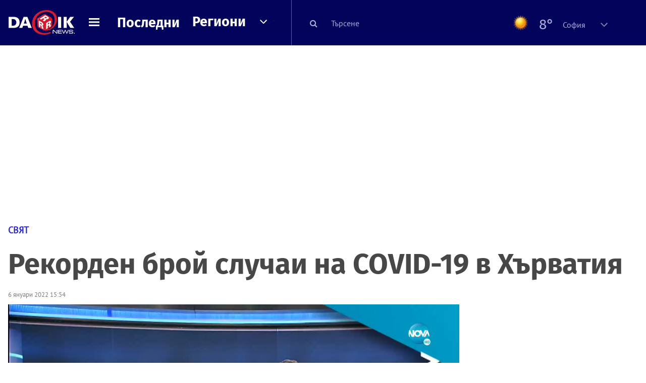

--- FILE ---
content_type: text/html; charset=UTF-8
request_url: https://dariknews.bg/novini/sviat/rekorden-broj-sluchai-na-covid-19-v-hyrvatiia-2296217
body_size: 56341
content:
<!DOCTYPE html>
<html lang="bg">
    <head>

        <title>Рекорден брой случаи на COVID-19 в Хърватия|DarikNews.bg</title>
        <meta name="Revisit-After" content="1 Hours" />
        <meta charset="UTF-8">
        <meta name="viewport" content="width=device-width, initial-scale=1">
        <meta name="google-site-verification" content="aVYJeE-ejYKEp7ESRrBHYmdvbLyFNHhE3Jm0kiDR2x4" />
		<meta name="google-site-verification" content="u6_TUAJ-DcNqj5a6_g0ZHk_XL66xOLvi0pHWDbEPMBQ" />
                        <meta name="robots" content="index, follow, max-image-preview:large"> 
                
        
                        <link rel="alternate" type="application/atom+xml" href="https://dariknews.bg/rss/category/4">
         
        
        <link rel="alternate" type="application/rss+xml" href="https://dariknews.bg/rss.php">
       
        <!-- Google Tag Manager -->
<script>(function(w,d,s,l,i){w[l]=w[l]||[];w[l].push({'gtm.start':
        new Date().getTime(),event:'gtm.js'});var f=d.getElementsByTagName(s)[0],
        j=d.createElement(s),dl=l!='dataLayer'?'&l='+l:'';j.async=true;j.src=
        'https://www.googletagmanager.com/gtm.js?id='+i+dl;f.parentNode.insertBefore(j,f);
    })(window,document,'script','dataLayer','GTM-T49S9C');</script>
<!-- End Google Tag Manager -->        <!-- Search features  -->
                                <!-- Favicons -->
        <link rel="apple-touch-icon" sizes="180x180" href="//m.netinfo.bg/dariknews/images/favicons/apple-touch-icon.png">
<!--   TODO remove -->
        <link rel="manifest" href="//dariknews.bg/resources/images/favicons/manifest.json">
        <link rel="mask-icon" href="//m.netinfo.bg/dariknews/images/favicons/safari-pinned-tab.svg">
        <link rel="shortcut icon" href="//m.netinfo.bg/dariknews/images/favicons/favicon.ico" type="image/ico">

        <meta name="theme-color" content="#02035b">

        <!-- Meta tags for SEO -->
        <meta name="application-name" content="Dariknews" />
        <meta name="Language" content="bulgarian" />
        <meta name="Description" content="В четвъртък за втори пореден ден Хърватия регистрира рекордно висок брой нови случаи на коронавирус - 9058, съобщиха здравните власти, предаде Хина..." />
        <meta name="Author" content="Dariknews" />
        <meta name="Copyright" content="&copy; Netinfo 2025 All rights reserved." />
        <meta name="Thumbnail" content="https://mm.netinfo.bg/branding/dbrand.php?p=[base64]" />
                <meta property="fb:admins" content="1617690106"/>
        <meta property="fb:app_id" content="1860229800870464" />
        <!--<meta property="fb:pages" content="124854510925801,223594871271,87478646946" />-->
        <meta property="fb:page_id" content="124854510925801"/>
        <meta property="fb:page_id" content="223594871271"/>
        <meta property="fb:page_id" content="87478646946"/>
        <meta property="og:title" content="Рекорден брой случаи на COVID-19 в Хърватия" />
        <meta property="og:type" content="article" />
        <meta property="og:url" content="https://dariknews.bg/novini/sviat/rekorden-broj-sluchai-na-covid-19-v-hyrvatiia-2296217" />
        <meta property="og:image" content="https://mm.netinfo.bg/branding/dbrand.php?p=[base64]" />
        <meta property="og:image:type" content="image/jpeg" />
        <meta property="og:image:width" content="655" />
        <meta property="og:image:height" content="343" />
        <meta property="og:description" content="В четвъртък за втори пореден ден Хърватия регистрира рекордно висок брой нови случаи на коронавирус - 9058, съобщиха здравните власти, предаде Хина..." />
        <meta property="og:site_name" content="dariknews.bg" />
        <meta property="og:locale" content="bg_BG" />
        <meta property="og:updated_time" content="1762968577" />
        <meta name="facebook-domain-verification" content="4pyuxkregzjfv9lapd0rx8e4un6tka" />
        <link rel="image_src" href="https://mm.netinfo.bg/branding/dbrand.php?p=[base64]" />
        <link rel="stylesheet" href="//m.netinfo.bg/dariknews/css/vendor-styles.css?v=51caa4eb">
        <link rel="stylesheet" href="//m.netinfo.bg/dariknews/css/styles.css?v=2025060951caa4eb">

        <script src="//m.netinfo.bg/dariknews/js/vendor/jquery-3.1.1.min.js"></script>
        <script src="https://m.netinfo.bg/assets/richMedia.js?v=19" crossorigin="anonymous"></script>

        <link rel="stylesheet" href="//m.netinfo.bg/dariknews/css/fixes.css?v=91930" />

       

                    <script src="//m.netinfo.bg/dariknews/js/home-page-sidebar-resize.js?v=1.0"></script>
            <script type="text/javascript" src="//m.netinfo.bg/dariknews/js/sticky-custom.js?v=6.0"></script>
            <script type="text/javascript" src="//m.netinfo.bg/dariknews/js/sticky-initialize.js?v=7.0"></script>
        
         
            <script type="application/ld+json">{"@context":"http:\/\/schema.org","@type":"NewsArticle","url":"\/\/dariknews.bg\/novini\/sviat\/rekorden-broj-sluchai-na-covid-19-v-hyrvatiia-2296217","mainEntityOfPage":{"type":"WebPage","id":"\/\/dariknews.bg\/novini\/sviat\/rekorden-broj-sluchai-na-covid-19-v-hyrvatiia-2296217"},"headline":"\u0420\u0435\u043a\u043e\u0440\u0434\u0435\u043d \u0431\u0440\u043e\u0439 \u0441\u043b\u0443\u0447\u0430\u0438 \u043d\u0430 COVID-19 \u0432 \u0425\u044a\u0440\u0432\u0430\u0442\u0438\u044f","articleBody":"\u0412 \u0447\u0435\u0442\u0432\u044a\u0440\u0442\u044a\u043a \u0437\u0430 \u0432\u0442\u043e\u0440\u0438 \u043f\u043e\u0440\u0435\u0434\u0435\u043d \u0434\u0435\u043d \u0425\u044a\u0440\u0432\u0430\u0442\u0438\u044f \u0440\u0435\u0433\u0438\u0441\u0442\u0440\u0438\u0440\u0430 \u0440\u0435\u043a\u043e\u0440\u0434\u043d\u043e \u0432\u0438\u0441\u043e\u043a \u0431\u0440\u043e\u0439 \u043d\u043e\u0432\u0438 \u0441\u043b\u0443\u0447\u0430\u0438 \u043d\u0430 \u043a\u043e\u0440\u043e\u043d\u0430\u0432\u0438\u0440\u0443\u0441 - 9058, \u0441\u044a\u043e\u0431\u0449\u0438\u0445\u0430 \u0437\u0434\u0440\u0430\u0432\u043d\u0438\u0442\u0435 \u0432\u043b\u0430\u0441\u0442\u0438, \u043f\u0440\u0435\u0434\u0430\u0434\u0435 \u0425\u0438\u043d\u0430. \u041f\u043e\u0447\u0438\u043d\u0430\u043b\u0438\u0442\u0435 \u043f\u0440\u0435\u0437 \u0438\u0437\u043c\u0438\u043d\u0430\u043b\u043e\u0442\u043e \u0434\u0435\u043d\u043e\u043d\u043e\u0449\u0438\u0435 \u0441\u0430 33.\r\n\r\n\u041f\u0440\u0435\u0437 \u043f\u043e\u0441\u043b\u0435\u0434\u043d\u0438\u0442\u0435 24 \u0447\u0430\u0441\u0430 19 975 \u0434\u0443\u0448\u0438 \u0441\u0430 \u0431\u0438\u043b\u0438 \u0442\u0435\u0441\u0442\u0432\u0430\u043d\u0438 \u0437\u0430 \u0432\u0438\u0440\u0443\u0441\u0430 \u0438 \u043f\u043e\u0447\u0442\u0438 \u043f\u043e\u043b\u043e\u0432\u0438\u043d\u0430\u0442\u0430 \u043e\u0442 \u0442\u0435\u0441\u0442\u043e\u0432\u0435\u0442\u0435 \u0441\u0430 \u043f\u043e\u043b\u043e\u0436\u0438\u0442\u0435\u043b\u043d\u0438. 1824 \u043f\u0430\u0446\u0438\u0435\u043d\u0442\u0438 \u0432 \u0441\u0442\u0440\u0430\u043d\u0430\u0442\u0430 \u0441\u0430 \u0445\u043e\u0441\u043f\u0438\u0442\u0430\u043b\u0438\u0437\u0438\u0440\u0430\u043d\u0438, \u0441\u0440\u0435\u0434 \u043a\u043e\u0438\u0442\u043e 244 \u0441\u0430 \u043d\u0430 \u0440\u0435\u0441\u043f\u0438\u0440\u0430\u0442\u043e\u0440\u0438.\r\n\r\n\u0424\u043b\u0443\u043e\u0440\u043e\u043d\u0430 - \u043a\u043e\u043c\u0431\u0438\u043d\u0430\u0446\u0438\u044f\u0442\u0430 \u043c\u0435\u0436\u0434\u0443 COVID \u0438 \u0441\u0435\u0437\u043e\u043d\u0435\u043d \u0433\u0440\u0438\u043f \u0431\u0430\u0432\u043d\u043e \u043d\u0430\u0441\u0442\u044a\u043f\u0432\u0430 \u043d\u0430 \u0411\u0430\u043b\u043a\u0430\u043d\u0438\u0442\u0435\r\n\r\n\u0412 \u043c\u043e\u043c\u0435\u043d\u0442\u0430 \u0432 \u0425\u044a\u0440\u0432\u0430\u0442\u0438\u044f \u0430\u043a\u0442\u0438\u0432\u043d\u0438\u0442\u0435 \u0441\u043b\u0443\u0447\u0430\u0438 \u0441 \u043a\u043e\u0440\u043e\u043d\u0430\u0432\u0438\u0440\u0443\u0441\u043d\u0430 \u0438\u043d\u0444\u0435\u043a\u0446\u0438\u044f \u0441\u0430 39 853, \u0430 20 633 \u0441\u0430 \u0432 \u0441\u0430\u043c\u043e\u0438\u0437\u043e\u043b\u0430\u0446\u0438\u044f.\r\n\r\n\u041e\u0442 \u043d\u0430\u0447\u0430\u043b\u043e\u0442\u043e \u043d\u0430 \u043f\u0430\u043d\u0434\u0435\u043c\u0438\u044f\u0442\u0430 \u0432 \u0425\u044a\u0440\u0432\u0430\u0442\u0438\u044f \u043e\u0442 COVID-19 \u0441\u0430 \u043f\u043e\u0447\u0438\u043d\u0430\u043b\u0438 12764 \u0434\u0443\u0448\u0438. \u0414\u043e \u0434\u043d\u0435\u0441 55,82 \u043f\u0440\u043e\u0446\u0435\u043d\u0442\u0430 \u043e\u0442 \u0436\u0438\u0442\u0435\u043b\u0438\u0442\u0435 \u0441\u0430 \u0432\u0430\u043a\u0441\u0438\u043d\u0438\u0440\u0430\u043d\u0438.    \n     \n        window.teads_analytics = window.teads_analytics || {};\n        window.teads_analytics.analytics_tag_id = \"PUB_26730\";\n        window.teads_analytics.share = window.teads_analytics.share || function() {\n          ;(window.teads_analytics.shared_data = window.teads_analytics.shared_data || []).push(arguments)\n        };\n      \n      \n","image":{"@type":"ImageObject","contentUrl":"\/\/m.netinfo.bg\/media\/images\/48732\/48732795\/991-ratio-koronavirus.jpg","encodingFormat":"image\/jpeg","url":"\/\/dariknews.bg\/novini\/sviat\/rekorden-broj-sluchai-na-covid-19-v-hyrvatiia-2296217"},"inLanguage":"bg_BG","datePublished":"2022-01-06T15:54:00+02:00","dateModified":"2022-01-06T15:59:18+02:00","articleSection":"https:\/\/dariknews.bg\/novini\/sviat","publisher":{"@type":"Organization","name":"Dariknews.bg","sameAs":"https:\/\/dariknews.bg","logo":{"@type":"ImageObject","url":"https:\/\/m.netinfo.bg\/dariknews\/images\/logo.png"}},"name":"\u0420\u0435\u043a\u043e\u0440\u0434\u0435\u043d \u0431\u0440\u043e\u0439 \u0441\u043b\u0443\u0447\u0430\u0438 \u043d\u0430 COVID-19 \u0432 \u0425\u044a\u0440\u0432\u0430\u0442\u0438\u044f","description":"\u0412 \u0447\u0435\u0442\u0432\u044a\u0440\u0442\u044a\u043a \u0437\u0430 \u0432\u0442\u043e\u0440\u0438 \u043f\u043e\u0440\u0435\u0434\u0435\u043d \u0434\u0435\u043d \u0425\u044a\u0440\u0432\u0430\u0442\u0438\u044f \u0440\u0435\u0433\u0438\u0441\u0442\u0440\u0438\u0440\u0430 \u0440\u0435\u043a\u043e\u0440\u0434\u043d\u043e \u0432\u0438\u0441\u043e\u043a \u0431\u0440\u043e\u0439 \u043d\u043e\u0432\u0438 \u0441\u043b\u0443\u0447\u0430\u0438 ..."}</script>
                              <script type="application/ld+json">{"@context":"http:\/\/schema.org","@type":"BreadcrumbList","itemListElement":[{"@type":"ListItem","position":1,"name":"DarikNews.bg - \u041d\u043e\u0432\u0438\u043d\u0438 \u043e\u0442 \u0411\u044a\u043b\u0433\u0430\u0440\u0438\u044f \u0438 \u0421\u0432\u0435\u0442\u0430","item":"https:\/\/dariknews.bg\/"},{"@type":"ListItem","position":2,"name":"\u041d\u043e\u0432\u0438\u043d\u0438","item":"https:\/\/dariknews.bg\/novini"},{"@type":"ListItem","position":3,"name":"\u0421\u0432\u044f\u0442","item":"https:\/\/dariknews.bg\/novini\/sviat"},{"@type":"ListItem","position":4,"name":"\u0420\u0435\u043a\u043e\u0440\u0434\u0435\u043d \u0431\u0440\u043e\u0439 \u0441\u043b\u0443\u0447\u0430\u0438 \u043d\u0430 COVID-19 \u0432 \u0425\u044a\u0440\u0432\u0430\u0442\u0438\u044f"}]}</script>
                  
                    <link rel="canonical" href="https://dariknews.bg/novini/sviat/rekorden-broj-sluchai-na-covid-19-v-hyrvatiia-2296217" />
        
        
        <script type="application/ld+json">
        {
            "@context": "https://schema.org",
            "@type": "Organization",
            "name": "Dariknews.bg",
            "url": "https://dariknews.bg",
            "logo": "https://m.netinfo.bg/dariknews/images/logo.png",
            "sameAs": "https://www.facebook.com/dariknews.bg/"
        }
        </script>
                 <script>
            document.domain='dariknews.bg';
        </script>
        <script>
            $(document).ready(function(){
                $('.search-md-up').on('click tap', function () {
                    var q = $('#search_for').val();
                    window.location.replace("https://dariknews.bg/tarsene?q=" + q);
                });

                $('.search-bar .search').on('click tap', function () {
                    var q = $('#search_for_mobile').val();
                    window.location.replace("https://dariknews.bg/tarsene?q=" + q);
                });
                             
                $("#search_for").on('keyup', function (e) {
                    if (e.keyCode === 13) {
                        var q = $('#search_for').val();
                        window.location.replace("https://dariknews.bg/tarsene?q=" + q);
                    }
                });
                
                $("#search_menu").on('keyup', function (e) {
                    if (e.keyCode === 13) {
                        var q = $('#search_menu').val();
                        window.location.replace("https://dariknews.bg/tarsene?q=" + q);
                    }
                });
                
                 $('#button_search').on('click tap', function () {
                    var q = $('#search_menu').val();
                    window.location.replace("https://dariknews.bg/tarsene?q=" + q);
                });
                
                $("#search_for_mobile").keypress(function (e) {
                    if (e.which === 13) {
                        var q = $('#search_for_mobile').val();
                        window.location.replace("https://dariknews.bg/tarsene?q=" + q);
                    };
                });
            });
            
            $('#search_for').keypress(function (e) {
                if (e.which === 13) {
                    $('.search-button').trigger('click');
                    return false;
                }
            });

            $('#search_for_mobile').keypress(function (e) {
                if (e.which === 13) {
                    $('.search-bar .search').trigger('click');
                    return false;
                }
            });
            
        </script>
        <style>
            .heading-2-site {
                position: relative;
                top: -1px;
                margin-left: 8px;
                padding-right: 17px;
                font: 12px Arial;
                color: #0505a6;
                background: url(//m.netinfo.bg/dariknews/images/darik-sprite_02.png) no-repeat 100% -908px;
                text-shadow: 1px 1px #fff;
            }
        </style>
      
    </head>
    <body id="home" class="brandable">
    <!-- Google Tag Manager (noscript) -->
<noscript><iframe src="https://www.googletagmanager.com/ns.html?id=GTM-T49S9C"
                  height="0" width="0" style="display:none;visibility:hidden"></iframe></noscript>
<!-- End Google Tag Manager (noscript) -->        <div class="page-wrapper">
                    <script type="text/javascript">
			function getCookie(name) {
			  var value = "; " + document.cookie;
			  var parts = value.split("; " + name + "=");
			  if (parts.length == 2) return parts.pop().split(";").shift();
			}
			
            var segmentsnetinfo;
            var dmpcity;
            var sas_target_netinfo="";
			
			
			if (typeof(Storage) !== "undefined") {
				segmentsnetinfo = localStorage.getItem('NetinfoSegs');
				dmpcity = localStorage.getItem('NetinfoRegion');
			} else if(navigator.cookieEnabled) {
				segmentsnetinfo = getCookie('NetinfoSegs');
				dmpcity = getCookie('NetinfoRegion');
			}

			if(segmentsnetinfo != null) {
				segmentsnetinfo = segmentsnetinfo.replace(/\[|\]/g, '');
				segmentsnetinfo = segmentsnetinfo.split('.');
					   
				for(x in segmentsnetinfo) {
					sas_target_netinfo+='netinfodmp='+segmentsnetinfo[x]+';';
				}
			} 
			if(dmpcity != null) {
				sas_target_netinfo+='dmpcity='+dmpcity+';';
			}
        </script>


<style>
    /*banners - no more iframe resizer. CSS fix*/
    .h300 {
        min-height:300px;
    }
    .h250 {
        min-height:250px;
    }
    .h600 {
        min-height:600px;
    }
</style>

<script src="//ced.sascdn.com/tag/363/smart.js" type="text/javascript" async></script>


<script async src="https://securepubads.g.doubleclick.net/tag/js/gpt.js"></script>

<script>
  var googletag = googletag || {};
  googletag.cmd = googletag.cmd || [];
</script>

<!--<script>


  googletag.cmd.push(function() {
//Desktop
    googletag.defineSlot('/157018629/Dariknews_bg/Desktop/All_Pages/Hidden/Richmedia', [1, 1], 'div-gpt-ad-1526039860444-0').addService(googletag.pubads());
    googletag.defineSlot('/157018629/Dariknews_bg/Desktop/All_Pages/Leaderboard/ATF', [[970, 250], [1, 1], [728, 90]], 'div-gpt-ad-1526039860444-1').addService(googletag.pubads());
    googletag.defineSlot('/157018629/Dariknews_bg/Desktop/All_Pages/Leaderboard/BTF', [[1, 1], [980, 300]], 'div-gpt-ad-1526039860444-2').addService(googletag.pubads());
    googletag.defineSlot('/157018629/Dariknews_bg/Desktop/All_Pages/Leaderboard/BTF2', [[1457, 377], [980, 300]], 'div-gpt-ad-1526039860444-3').addService(googletag.pubads());
    googletag.defineSlot('/157018629/Dariknews_bg/Desktop/All_Pages/Native_ads/Native', [[1, 1], [361, 102]], 'div-gpt-ad-1526039860444-4').addService(googletag.pubads());
    googletag.defineSlot('/157018629/Dariknews_bg/Desktop/All_Pages/Rectangle/ATF', [[300, 600], [1, 1], [300, 250]], 'div-gpt-ad-1526039860444-5').addService(googletag.pubads());
    googletag.defineSlot('/157018629/Dariknews_bg/Desktop/All_Pages/Rectangle/BTF', [[300, 600], [1, 1], [300, 250]], 'div-gpt-ad-1526039860444-6').addService(googletag.pubads());
    googletag.defineSlot('/157018629/Dariknews_bg/Desktop/All_Pages/Rectangle/BTF2', [[300, 600], [1, 1], [300, 250]], 'div-gpt-ad-1526039860444-7').addService(googletag.pubads());
    googletag.defineSlot('/157018629/Dariknews_bg/Desktop/Gallery_Page/Rectangle/ATF', [[1, 1], [300, 250]], 'div-gpt-ad-1526976459747-0').addService(googletag.pubads());
    //Mobile
    googletag.defineSlot('/157018629/Dariknews_bg/Mobile/All_Pages/Hidden/Richmedia', [[300, 300], [350, 450], [1, 1]], 'div-gpt-ad-1526285834569-0').addService(googletag.pubads());
    googletag.defineSlot('/157018629/Dariknews_bg/Mobile/All_Pages/Leaderboard/Backdrop', [[1, 1], [320, 100]], 'div-gpt-ad-1526285834569-1').addService(googletag.pubads());
    googletag.defineSlot('/157018629/Dariknews_bg/Mobile/All_Pages/Native_ads/Native', [1, 1], 'div-gpt-ad-1526285834569-2').addService(googletag.pubads());
    googletag.defineSlot('/157018629/Dariknews_bg/Mobile/All_Pages/Rectangle/ATF', [[300, 250], [300, 600], [1, 1]], 'div-gpt-ad-1526285834569-3').addService(googletag.pubads());
    googletag.defineSlot('/157018629/Dariknews_bg/Mobile/All_Pages/Rectangle/BTF', [[300, 250], [300, 600], [1, 1]], 'div-gpt-ad-1526285834569-4').addService(googletag.pubads());



    googletag.pubads().setTargeting('cid', ['news']);
    //googletag.pubads().enableSyncRendering();
    googletag.pubads().enableSingleRequest();
    googletag.enableServices();
  });
</script>-->


<script src="https://bimg.abv.bg/Sales/verticals.js" ></script>
<script type="text/javascript" src="https://lib.wtg-ads.com/publisher/dariknews.bg/lib.min.js" async=""></script>
<script>
var w2g = w2g || {};
      w2g.targeting = {};
      //w2g.hostname = 'dariknews.bg'; 
        
        /* modify SAS target with Krux segments */
        sas_target = 'safe=1;type=article;aid=2296217;cid=novini;cid=sviat;tag=broj;tag=hyrvatiq;tag=sluchai;tag=koronavirus;tag=rekorden;tag=omikron;';
        sas_target += ';' + sas_target_netinfo;
        sas_target = sas_target.replace("&", ";");
        /* modify SAS target with Krux segments */
        
    $.ajax({
        url: '/ivt.php?ip=3.143.116.176',
        type: 'GET',
        dataType: 'text',
        timeout: 700,//ms
        success: function (data) {
            if(isBot() && data.toString()=='0'){//if IP is botnetwork - no need to check the user agent as well
                data='1';
            }
            sas_target += ';ivt=' + data + ';';;
            w2g.targeting['ivt'] = [data];//JIC
            console.log("ivt: " + data );
        },
        error: function (error) {
            sas_target += ';ivt=0;';
            w2g.targeting['ivt'] = ['0'];//JIC
            console.log("ivt failed: ", error);
        }
    });
        
        var dfp_target=sas_target.split(";"); 
        dfp_target.forEach(function(entry) {
            onetarget=entry.split("=");
            if( (w2g.targeting[onetarget[0]] === 'undefined' || w2g.targeting[onetarget[0]] === null || !w2g.targeting[onetarget[0]]) && typeof onetarget[1] !== 'undefined') {
                w2g.targeting[onetarget[0]] = [onetarget[1]];
            } else if(typeof onetarget[1] !== 'undefined'){  
                w2g.targeting[onetarget[0]].push(onetarget[1]);
            }
        });
        
        

        
   w2g.cmd = w2g.cmd || [];

    //cookie must contain string "2222222" or with more "2" (up to 15)
    if(/2{5,15}/.test(getCookie('netinfo_consent_bit'))){
        var consent = true;
    } 
   if(typeof consent !== 'undefined') {
       w2g.cmd.push(function () {
           w2g.run(consent);
       });
   }
   
   
    function isBot() {
        const userAgent = navigator.userAgent.toLowerCase();
        const botUserAgents = [
            'googlebot',
            'bingbot',
            'yandexbot',
            'baiduspider',
            'mj12bot',
            'ahrefsbot',
            'duckduckbot',
            'facebot', 
            'twitterbot', 
            'linkedinbot', 
            'slurp', 
            'archive.org_bot', 
            'applebot', 
            'tumblr',
            'redditbot',
            'slackbot', 
            'discordbot', 
            'zoominfo', 
            'semrushbot',
            'uptimerobot', 
            'whatsapp', 
        ];

        return botUserAgents.some(bot => userAgent.includes(bot));
    }
</script>            <header id="WPHeader">
                <div class="dk-header" >
                    <div class="header-content clearfix">
                        <div class="logo-wrapper">
                            <a href="//dariknews.bg/" class="gtm-HeaderLogo-click bd-logo">
                                <!-- change logo -->
                                <img src="//m.netinfo.bg/dariknews/images/logo.png" alt="Dariknews.bg" />                                

                                </a>
                        </div>
                      
                        <div id="open_menu_nav" class="menu-wrapper">
                            <div id="open_menu_inner" class="menu"></div>
                        </div>  
                        <div class="menu-news"> 
                            <div class="menu-text-item"><a href="//dariknews.bg/novini" class="gtm-HeaderMenu-click">Последни</a></div>
                        </div>

                        <!-- regions navigation -->
<div class="menu-regions dk-relative clearfix">
    <div class="dk-nav-x dk-relative">
        <div class="menu-text-item dk-relative">
            <a href="//dariknews.bg/regioni" class="gtm-HeaderRegionsMenu-click">Региони</a>
        </div> 
        <div class="red-arrow"><span>&nbsp;</span></div>
    </div>

    <nav class="dk-dropdownNav">
        <ul>
                                                <li class="kiustendil ">
                        <a href="//dariknews.bg/regioni/kiustendil" title="Новини от Кюстендил" itemprop="url" class="gtm-HeaderRegionsMenu-click">
                            Кюстендил                        </a>
                    </li>
                                    <li class="razgrad ">
                        <a href="//dariknews.bg/regioni/razgrad" title="Новини от Разград" itemprop="url" class="gtm-HeaderRegionsMenu-click">
                            Разград                        </a>
                    </li>
                                    <li class="varna ">
                        <a href="//dariknews.bg/regioni/varna" title="Новини от Варна" itemprop="url" class="gtm-HeaderRegionsMenu-click">
                            Варна                        </a>
                    </li>
                                    <li class="plovdiv ">
                        <a href="//dariknews.bg/regioni/plovdiv" title="Новини от Пловдив" itemprop="url" class="gtm-HeaderRegionsMenu-click">
                            Пловдив                        </a>
                    </li>
                                    <li class="gabrovo ">
                        <a href="//dariknews.bg/regioni/gabrovo" title="Новини от Габрово" itemprop="url" class="gtm-HeaderRegionsMenu-click">
                            Габрово                        </a>
                    </li>
                                    <li class="shumen ">
                        <a href="//dariknews.bg/regioni/shumen" title="Новини от Шумен" itemprop="url" class="gtm-HeaderRegionsMenu-click">
                            Шумен                        </a>
                    </li>
                                    <li class="veliko-tyrnovo ">
                        <a href="//dariknews.bg/regioni/veliko-tyrnovo" title="Новини от В. Търново" itemprop="url" class="gtm-HeaderRegionsMenu-click">
                            В. Търново                        </a>
                    </li>
                                    <li class="sofiia ">
                        <a href="//dariknews.bg/regioni/sofiia" title="Новини от София" itemprop="url" class="gtm-HeaderRegionsMenu-click">
                            София                        </a>
                    </li>
                                    <li class="stara-zagora ">
                        <a href="//dariknews.bg/regioni/stara-zagora" title="Новини от Ст. Загора" itemprop="url" class="gtm-HeaderRegionsMenu-click">
                            Ст. Загора                        </a>
                    </li>
                                    <li class="haskovo ">
                        <a href="//dariknews.bg/regioni/haskovo" title="Новини от Хасково" itemprop="url" class="gtm-HeaderRegionsMenu-click">
                            Хасково                        </a>
                    </li>
                                    <li class="ruse ">
                        <a href="//dariknews.bg/regioni/ruse" title="Новини от Русе" itemprop="url" class="gtm-HeaderRegionsMenu-click">
                            Русе                        </a>
                    </li>
                                    <li class="burgas ">
                        <a href="//dariknews.bg/regioni/burgas" title="Новини от Бургас" itemprop="url" class="gtm-HeaderRegionsMenu-click">
                            Бургас                        </a>
                    </li>
                                    <li class="dobrich ">
                        <a href="//dariknews.bg/regioni/dobrich" title="Новини от Добрич" itemprop="url" class="gtm-HeaderRegionsMenu-click">
                            Добрич                        </a>
                    </li>
                                    <li class="blagoevgrad ">
                        <a href="//dariknews.bg/regioni/blagoevgrad" title="Новини от Благоевград" itemprop="url" class="gtm-HeaderRegionsMenu-click">
                            Благоевград                        </a>
                    </li>
                                    <li class="vraca ">
                        <a href="//dariknews.bg/regioni/vraca" title="Новини от Враца" itemprop="url" class="gtm-HeaderRegionsMenu-click">
                            Враца                        </a>
                    </li>
                                    <li class="pleven ">
                        <a href="//dariknews.bg/regioni/pleven" title="Новини от Плевен" itemprop="url" class="gtm-HeaderRegionsMenu-click">
                            Плевен                        </a>
                    </li>
                                    <li class="kyrdzhali ">
                        <a href="//dariknews.bg/regioni/kyrdzhali" title="Новини от Кърджали" itemprop="url" class="gtm-HeaderRegionsMenu-click">
                            Кърджали                        </a>
                    </li>
                                    <li class="montana ">
                        <a href="//dariknews.bg/regioni/montana" title="Новини от Монтана" itemprop="url" class="gtm-HeaderRegionsMenu-click">
                            Монтана                        </a>
                    </li>
                                    <li class="sliven ">
                        <a href="//dariknews.bg/regioni/sliven" title="Новини от Сливен" itemprop="url" class="gtm-HeaderRegionsMenu-click">
                            Сливен                        </a>
                    </li>
                                    <li class="lovech ">
                        <a href="//dariknews.bg/regioni/lovech" title="Новини от Ловеч" itemprop="url" class="gtm-HeaderRegionsMenu-click">
                            Ловеч                        </a>
                    </li>
                                    <li class="pernik ">
                        <a href="//dariknews.bg/regioni/pernik" title="Новини от Перник" itemprop="url" class="gtm-HeaderRegionsMenu-click">
                            Перник                        </a>
                    </li>
                                    <li class="yambol ">
                        <a href="//dariknews.bg/regioni/yambol" title="Новини от Ямбол" itemprop="url" class="gtm-HeaderRegionsMenu-click">
                            Ямбол                        </a>
                    </li>
                                    <li class="tyrgovishte ">
                        <a href="//dariknews.bg/regioni/tyrgovishte" title="Новини от Търговище" itemprop="url" class="gtm-HeaderRegionsMenu-click">
                            Търговище                        </a>
                    </li>
                                    <li class="silistra ">
                        <a href="//dariknews.bg/regioni/silistra" title="Новини от Силистра" itemprop="url" class="gtm-HeaderRegionsMenu-click">
                            Силистра                        </a>
                    </li>
                                    <li class="Pazardzhik ">
                        <a href="//dariknews.bg/regioni/Pazardzhik" title="Новини от Пазарджик" itemprop="url" class="gtm-HeaderRegionsMenu-click">
                            Пазарджик                        </a>
                    </li>
                                    <li class="Smolyan ">
                        <a href="//dariknews.bg/regioni/Smolyan" title="Новини от Смолян" itemprop="url" class="gtm-HeaderRegionsMenu-click">
                            Смолян                        </a>
                    </li>
                                    <li class="vidin ">
                        <a href="//dariknews.bg/regioni/vidin" title="Новини от Видин" itemprop="url" class="gtm-HeaderRegionsMenu-click">
                            Видин                        </a>
                    </li>
                            	     <li class="all"><a href="//dariknews.bg/regioni" title="Новини от Всички" itemprop="url" class="gtm-HeaderRegionsMenu-click">Всички</a></li>
        </ul>
    </nav>

</div>
<!-- /regions navigation -->


  
                          
                                                
                        

                        <div class="search-lg"> 
                            <button class="search-md-up search-button">
                                <i class="fa fa-search" aria-hidden="true"></i>
                            </button>
                            <input type="text" id="search_for" placeholder="Търсене" />
                        </div>
                        <div class="search-md-down search-button">
                            <button class="show-search"><i class="fa fa-search"></i></button>
                        </div>
                        <script>
    $(document).ready(function () {
        $('#weather_choose li').on('click', function () {
            var li = $(this);
            setCookie('show_weather', li.attr('data-id'), 30);
            //Parse json for wearher_id
            $.getJSON("//dariknews.bg/resources/feeds/weather/json_weather_" + li.attr('data-id') + ".json", function (data) {
                $('#weather .current-temp').html(parseInt(data.current.temperature) + "&#176;");
                $('#weather .current-temp-feels > span').html(parseInt(data.current.feelslike) + "&#176;");
                $('#weather .city').html(data.location.lnamebg);
                $('#weather .sinoptik-last-update > span').html(data.current.time);
                $('#weather .current-locaton-moreinfo').html(data.current.sname);
                $("#weather .sinoptik-block-categories").attr('href', 'https://www.sinoptik.bg/s-' + data.location.id );
                $("#weather .weather-icon").attr('src', 'https://m.netinfo.bg/sinoptik/icons/middle/' + data.current.symbol + '.png');
                $("#sinoptik_url").attr('href', 'https://www.sinoptik.bg/' + data.location.lnameen + '-' + data.location.cnameen+'-'+data.location.id );
            });
        });
    });
</script>

<div id="weather" class="weather-info clearfix">
    <div class="cont-weather-categories">
		<a id="sinoptik_url" class="sinoptik-url" href="https://www.sinoptik.bg/Sofia-Bulgaria-100727011" target="_blank">
			<img class="weather-icon-categories weather-icon" src="https://m.netinfo.bg/sinoptik/icons/middle/d000.png" />
			<span class="current-temp">8&#176;</span>
			<div class="city">София</div>
        </a>
        <div class="white-arrow"><span>&nbsp;</span></div>
    </div>



    <div id="weather_choose" class="dk-whiteBorderedNav-wrapper">  
        <nav class="dk-dropdownNav dk-whiteBorderedNav">
            <div class="dk-nav-x"></div>
            <a class="sinoptik-block-categories" target="_blank" href="https://sinoptik.bg/s-100727011">
                <p class="sinoptik-block-top-info">
                    <span class="sinoptik-location-name city">София</span>
                    <span class="sinoptik-last-update">Обновена в <span>19:15</span> часа</span>
                </p>
                <p class="sinoptik-info-weather">
                    <img class="weather-icon" src="https://m4.netinfo.bg/sinoptik/icons/middle/d100.png" />
                </p>
                <p class="sinoptik-temp-categories">
                    <span class="current-temp">8°</span>
                    <span class="current-temp-feels">Усеща се <span>8°</span></span>
                </p>
                <p class="current-locaton-moreinfo">Ясно</p>
                
                <span class="sinoptik-link-caterogies">Пълна прогноза на <b>Sinoptik.bg</b></span>
            </a>
            <ul>
                                                            <a href="javascript://" class="gtm-HeaderWeather-click">
                            <li data-id="29" class="kiustendil ">
                                Кюстендил                            </li>
                        </a>
                                            <a href="javascript://" class="gtm-HeaderWeather-click">
                            <li data-id="63" class="razgrad ">
                                Разград                            </li>
                        </a>
                                            <a href="javascript://" class="gtm-HeaderWeather-click">
                            <li data-id="18" class="varna ">
                                Варна                            </li>
                        </a>
                                            <a href="javascript://" class="gtm-HeaderWeather-click">
                            <li data-id="19" class="plovdiv ">
                                Пловдив                            </li>
                        </a>
                                            <a href="javascript://" class="gtm-HeaderWeather-click">
                            <li data-id="25" class="gabrovo ">
                                Габрово                            </li>
                        </a>
                                            <a href="javascript://" class="gtm-HeaderWeather-click">
                            <li data-id="27" class="shumen ">
                                Шумен                            </li>
                        </a>
                                            <a href="javascript://" class="gtm-HeaderWeather-click">
                            <li data-id="31" class="veliko-tyrnovo ">
                                В. Търново                            </li>
                        </a>
                                            <a href="javascript://" class="gtm-HeaderWeather-click">
                            <li data-id="36" class="sofiia ">
                                София                            </li>
                        </a>
                                            <a href="javascript://" class="gtm-HeaderWeather-click">
                            <li data-id="32" class="stara-zagora ">
                                Ст. Загора                            </li>
                        </a>
                                            <a href="javascript://" class="gtm-HeaderWeather-click">
                            <li data-id="22" class="haskovo ">
                                Хасково                            </li>
                        </a>
                                            <a href="javascript://" class="gtm-HeaderWeather-click">
                            <li data-id="23" class="ruse ">
                                Русе                            </li>
                        </a>
                                            <a href="javascript://" class="gtm-HeaderWeather-click">
                            <li data-id="24" class="burgas ">
                                Бургас                            </li>
                        </a>
                                            <a href="javascript://" class="gtm-HeaderWeather-click">
                            <li data-id="26" class="dobrich ">
                                Добрич                            </li>
                        </a>
                                            <a href="javascript://" class="gtm-HeaderWeather-click">
                            <li data-id="20" class="blagoevgrad ">
                                Благоевград                            </li>
                        </a>
                                            <a href="javascript://" class="gtm-HeaderWeather-click">
                            <li data-id="28" class="vraca ">
                                Враца                            </li>
                        </a>
                                            <a href="javascript://" class="gtm-HeaderWeather-click">
                            <li data-id="30" class="pleven ">
                                Плевен                            </li>
                        </a>
                                            <a href="javascript://" class="gtm-HeaderWeather-click">
                            <li data-id="33" class="kyrdzhali ">
                                Кърджали                            </li>
                        </a>
                                            <a href="javascript://" class="gtm-HeaderWeather-click">
                            <li data-id="57" class="montana ">
                                Монтана                            </li>
                        </a>
                                            <a href="javascript://" class="gtm-HeaderWeather-click">
                            <li data-id="21" class="sliven ">
                                Сливен                            </li>
                        </a>
                                            <a href="javascript://" class="gtm-HeaderWeather-click">
                            <li data-id="55" class="lovech ">
                                Ловеч                            </li>
                        </a>
                                            <a href="javascript://" class="gtm-HeaderWeather-click">
                            <li data-id="61" class="pernik ">
                                Перник                            </li>
                        </a>
                                            <a href="javascript://" class="gtm-HeaderWeather-click">
                            <li data-id="51" class="yambol ">
                                Ямбол                            </li>
                        </a>
                                            <a href="javascript://" class="gtm-HeaderWeather-click">
                            <li data-id="69" class="tyrgovishte ">
                                Търговище                            </li>
                        </a>
                                            <a href="javascript://" class="gtm-HeaderWeather-click">
                            <li data-id="65" class="silistra ">
                                Силистра                            </li>
                        </a>
                                            <a href="javascript://" class="gtm-HeaderWeather-click">
                            <li data-id="2015" class="Pazardzhik ">
                                Пазарджик                            </li>
                        </a>
                                            <a href="javascript://" class="gtm-HeaderWeather-click">
                            <li data-id="2016" class="Smolyan ">
                                Смолян                            </li>
                        </a>
                                            <a href="javascript://" class="gtm-HeaderWeather-click">
                            <li data-id="53" class="vidin ">
                                Видин                            </li>
                        </a>
                                                </ul> 
        </nav>
    </div>
</div>
                    </div> 
                    <div class="search-bar">
                        <meta itemprop="target" content="/tarsene?q={q}"/>
                        <input id="search_for_mobile" type="search"  value="" itemprop="query-input" name="q" />
                        <button class="search"><i class="fa fa-search"></i></button>
                        <button class="close-search"><i class="fa fa-times"></i></button>
                    </div>

                </div>
                

<script>

    var message_status = getCookie('important_message_close'),
    message_key = '';

    if ($('.flashNews').hasClass('flashNews')) {
        $('body').addClass('flashNews')
    }

    // click X button
    var showMsg = localStorage.getItem('showMsg'),
        btn = $('.close-btn'),
        flashNews = $('.flashNews');

    btn.on('click', function (event) {
        event.stopPropagation();
        //flashNews.hide();
        $("#flashNews").hide();
        $('body').removeClass('flash-news');
        localStorage.setItem('showMsg', 'false');
        setCookie('important_message_close', message_key, 1);
    });

    function setCookie(cname, cvalue, exdays) {
        var d = new Date();
        d.setTime(d.getTime() + (exdays * 24 * 60 * 60 * 1000));
        var expires = "expires=" + d.toUTCString();
        document.cookie = cname + "=" + cvalue + ";" + expires + ";path=/";
    }

    function getCookie(cname) {
        var name = cname + '=',
            decodedCookie = decodeURIComponent(document.cookie),
            ca = decodedCookie.split(';');

        for (var i = 0; i < ca.length; i++) {
            var c = ca[i];
            while (c.charAt(0) == ' ') {
                c = c.substring(1);
            }
            if (c.indexOf(name) == 0) {
                return c.substring(name.length, c.length);
            }
        }

        return;
    }
    
</script>                <nav id="nav_menu_content" class="dk-dropdownNav dk-blueNav" itemscope>
                    <div class="container">
                        <div class="dk-nav-x"></div>
                    </div>
                    <ul class="container">
                        <li class="menu-search"> 
                            <input type="text" id="search_menu" placeholder="Търсене">
                            <button id="button_search" class="search-md-up search-button">
                                <i class="fa fa-search" aria-hidden="true"></i>
                            </button>
                        </li>
                                                                                                                            <li class="bylgariia ">
                                            <a href="//dariknews.bg/bylgariia" title="Новини от България" itemprop="url" class="gtm-HeaderMenu-click">
                                                България                                            </a>
                                        </li>
                                                                                                        <li class="izbori ">
                                            <a href="//dariknews.bg/izbori" title="Новини от Парламентарни избори" itemprop="url" class="gtm-HeaderMenu-click">
                                                Парламентарни избори                                            </a>
                                        </li>
                                                                                                        <li class="biznes ">
                                            <a href="//dariknews.bg/biznes" title="Новини от Бизнес" itemprop="url" class="gtm-HeaderMenu-click">
                                                Бизнес                                            </a>
                                        </li>
                                                                                                        <li class="sviat ">
                                            <a href="//dariknews.bg/sviat" title="Новини от Свят" itemprop="url" class="gtm-HeaderMenu-click">
                                                Свят                                            </a>
                                        </li>
                                                                                                        <li class="interviu ">
                                            <a href="//dariknews.bg/interviu" title="Новини от Интервю" itemprop="url" class="gtm-HeaderMenu-click">
                                                Интервю                                            </a>
                                        </li>
                                                                                                        <li class="komentar ">
                                            <a href="//dariknews.bg/komentar" title="Новини от Коментар" itemprop="url" class="gtm-HeaderMenu-click">
                                                Коментар                                            </a>
                                        </li>
                                                                                                        <li class="liubopitno ">
                                            <a href="//dariknews.bg/liubopitno" title="Новини от Любопитно" itemprop="url" class="gtm-HeaderMenu-click">
                                                Любопитно                                            </a>
                                        </li>
                                                                                                        <li class="tehnologii ">
                                            <a href="//dariknews.bg/tehnologii" title="Новини от Технологии" itemprop="url" class="gtm-HeaderMenu-click">
                                                Технологии                                            </a>
                                        </li>
                                                                                                        <li class="obshtestvo ">
                                            <a href="//dariknews.bg/obshtestvo" title="Новини от Общество" itemprop="url" class="gtm-HeaderMenu-click">
                                                Общество                                            </a>
                                        </li>
                                                                                                        <li class="inenglish ">
                                            <a href="//dariknews.bg/inenglish" title="Новини от News in English" itemprop="url" class="gtm-HeaderMenu-click">
                                                News in English                                            </a>
                                        </li>
                                
                        <li><a href="//dariknews.bg/v-snimki" itemprop="url" class="gtm-HeaderMenu-click">В снимки</a></li>
                        <li><a href="//dariknews.bg/sportnews">Спорт</a></li>
                        <!--<li><a href="//dariknews.bg/na-uchilishte">На училище</a></li> -->
                    </ul>
                </nav>
            </header>


            <main class="page dk-article">
                <div class="container">
                                            <div class="banner-wrapper banner-leaderboard leaderboard-desktop">
    <!-- /157018629/Dariknews_bg/Desktop/All_Pages/Leaderboard/ATF -->
    <div id='div-gpt-ad-1526039860444-1'></div>
    <center><div class="banner-wrapper-inner"></div></center>
</div>
                                        
                    <!-- <div class="row banner-leaderboard-top banner-adWise">
                        <center>
    <script>
        //create fake element, that will be removed by AdBlocker
        var test = document.createElement('div');
        test.innerHTML = '&nbsp;';
        test.className = 'adsbox';
        document.body.appendChild(test);

        //if that element is remved - show Adwise
        if (test.offsetHeight === 0) {
            adwise_w = 728;
            adwise_h = 90;
            adwise_publisher_id = 1959;
            adwise_channel_id = 2;
            adwise_ads = 2;
            document.write('<script type="text/javascript" src="//i.adwise.bg/context/context-0.1.js"><\/script>');
        }
    </script>
</center>
                    </div>     -->
<script type="text/javascript">
window._ain = {
  id: "2986",//TODO remove 0 at the end
  page_type: "article",
  postid: "2296217",
  maincontent: ".article-text-inner-wrapper,h1",
  title: "Рекорден брой случаи на COVID-19 в Хърватия",
  pubdate: "2022-01-06T15:54:00+02:00",
  authors: "",
  sections: "НОВИНИ , СВЯТ",
  tags: "",
  access_level: "free",
  article_type: "news",
  reader_type: "anonymous"
};
(function (d, s) {
            var sf = d.createElement(s);
            sf.type = 'text/javascript';
            sf.async = true;
            sf.src = (('https:' == d.location.protocol)
              ? 'https://d7d3cf2e81d293050033-3dfc0615b0fd7b49143049256703bfce.ssl.cf1.rackcdn.com'
              : 'http://t.contentinsights.com') + '/stf.js';
            var t = d.getElementsByTagName(s)[0];
            t.parentNode.insertBefore(sf, t);
          })(document, 'script');
</script>
<script>window.tentacles = {apiToken: 'cytriowrp0iftsfv92z3izixmbinkvkf'};</script>
<script async defer src="https://tentacles.smartocto.com/ten/tentacle.js"></script>
    <!-- /157018629/Dariknews_bg/Desktop/Article/Hidden/InRead -->
<div id='div-gpt-ad-1641302838048-0'></div>    
<div class="row">

    
            <div class="col-xs-24 col-sm-24 col-md-24 col-lg-24">
        <a href="//dariknews.bg/novini/sviat" itemprop="mainEntityOfPage" class="gtm-ArticleBreadcrumb-click"><h2 class="category-title">Свят</h2></a>
    </div>

    <div class="col-xs-24 col-sm-24 col-md-24 col-lg-24" itemprop="headline">
        <h1 class="article-title" itemprop="name">
            Рекорден брой случаи на COVID-19 в Хърватия        </h1>
    </div>

    <div class="col-xs-24 col-sm-24 col-md-24 col-lg-24" itemprop="headline">
            </div>

        <div class="hidden-xs col-sm-24 col-md-24 col-lg-24 article-details">

                <time class="time-stamp" datetime="2022-01-06 15:54:00" itemprop="datePublished">
             6 януари 2022 15:54        </time>

        <meta itemprop="dateModified" content="2022-01-06 15:59:18" />
        <meta itemprop="copyrightYear" content="2022" />
        <meta itemprop="inLanguage" content="bg_BG" />

                    </div>

    <div style="clear: both;"></div>
    <div class="main-layout">
        <div class="main-content col-xs-24 col-sm-24 col-md-16 col-lg-18 wide-right-padding">
            <article id="gtm-article-click" class="stick-wrapper">
                <div class="content clearfix">
                    <div class="img-wrapper">
                                                    <div class="embed-responsive embed-responsive-16by9">
                                <div id="sticker-sticky-wrapper" class="sticky-wrapper">
                                    <div id="sticker">
                                    <svg class="closeBtn gtm-Video-close" style="position: absolute; top: -25px; right: 0;" xmlns="http://www.w3.org/2000/svg" width="25" height="25" viewBox="0 0 25 25" style="display: inline;">
                                        <defs><style>.a{fill:transparent;}.b{fill:#676767;}</style></defs>
                                        <g transform="translate(-1886 -721)">
                                            <path class="a" d="M12.5,0A12.5,12.5,0,1,1,0,12.5,12.5,12.5,0,0,1,12.5,0Z" transform="translate(1886 721)"></path>
                                            <g transform="translate(1490.334 574.435)">
                                                <path class="b" d="M7.748,6.306l4.483-4.482A.746.746,0,1,0,11.176.768L6.693,5.251,2.21.768A.746.746,0,1,0,1.155,1.824L5.639,6.306,1.155,10.788A.746.746,0,0,0,2.21,11.844L6.693,7.361l4.483,4.483a.746.746,0,1,0,1.054-1.055Z" transform="translate(401.551 152.613)"></path>
                                            </g>
                                        </g>
                                    </svg>
                                    <iframe width="100%" height="552"
                                            src="//www.vbox7.com/emb/external.php?vid=1340b2e688&autoplay=1" frameborder="0" allowfullscreen
                                            allow="autoplay; fullscreen"></iframe>
                                    </div>
                                </div>
                            </div>
                                            </div>

                    <div itemprop="articleBody text">
                        
                        <div class="text-wrapper" itemprop="description">
                            <div class="article-top-section">

                                <div class="inlined-date-wrapper">
                                    <time class="time-stamp" datetime="2022-01-06 15:54:00" itemprop="datePublished">
                                         6 януари 2022 15:54                                    </time>

                                                                    </div>
                                <!--
                                    <a target="_blank" class="gtm-ArticleFacebookBtn-click" onclick="javascript:window.open(this.href, '', 'menubar=no,toolbar=no,resizable=yes,scrollbars=yes,height=300,width=600');return false;" href="https://www.facebook.com/sharer/sharer.php?u=https%3A%2F%2Fdariknews.bg%2Fnovini%2Fsviat%2Frekorden-broj-sluchai-na-covid-19-v-hyrvatiia-2296217">
                                        <img src="//m.netinfo.bg/dariknews/images/facebook_btn.png" alt="Сподели във Facebook" />
                                    </a>
                                -->

                                <!-- 
    <a class="fb-custom-btn"  alt="Сподели с Facebook" target="_blank"
       onclick="javascript:window.open(this.href, '', 'menubar=no,toolbar=no,resizable=yes,scrollbars=yes,height=300,width=600');return false;"
       href="https://www.facebook.com/sharer/sharer.php?u=https%3A%2F%2Fdariknews.bg%2Fnovini%2Fsviat%2Frekorden-broj-sluchai-na-covid-19-v-hyrvatiia-2296217">
        <i class="fa fa-facebook" aria-hidden="true"></i>
        <span></span>
    </a> -->

                            </div>

                                                                <span itemprop="image" itemscope itemtype="http://schema.org/ImageObject">
                            <meta itemprop="contentUrl" content="https://m.netinfo.bg/media/images/48732/48732795/991-ratio-koronavirus.jpg" />
                            <meta itemprop="url" content="https://m.netinfo.bg/media/images/48732/48732795/991-ratio-koronavirus.jpg" />
                            <meta itemprop="name" content="Рекорден брой случаи на COVID-19 в Хърватия" />
                            <meta itemprop="width" content="980" />
                            <meta itemprop="height" content="551" />
                            <meta itemprop="encodingFormat" content="image/jpeg" />
                        </span>
                    
                        <div class="article-text-inner-wrapper io-article-body">
                                                            <div data-io-article-url="//dariknews.bg/novini/sviat/rekorden-broj-sluchai-na-covid-19-v-hyrvatiia-2296217">
                                    В четвъртък за втори пореден ден Хърватия регистрира <strong>рекордно висок брой нови случаи на коронавирус - 9058,</strong> съобщиха здравните власти, предаде Хина. Починалите през изминалото денонощие са 33.<br />
<br />
През последните 24 часа 19 975 души са били<strong> тествани за вируса и почти половината от тестовете са положителни.</strong> 1824 пациенти в страната са хоспитализирани, сред които 244 са на респиратори.<br />
<br />
<span style="font-size:22px;"><u><strong><a href="https://dariknews.bg/novini/sviat/fluorona-kombinaciiata-mezhdu-covid-i-sezonen-grip-bavno-nastypva-na-balkanite-2296054" target="_blank">Флуорона - комбинацията между COVID и сезонен грип бавно настъпва на Балканите</a></strong></u></span><br />
<br />
В момента в Хърватия активните случаи с коронавирусна инфекция са <strong>39 853, а 20 633 са в самоизолация.</strong><br />
<br />
От началото на пандемията в Хърватия от <strong>COVID-19 са починали 12764 души</strong>. До днес 55,82 процента от жителите са ваксинирани.    <script type="text/javascript" class="teads" async="true" src="//a.teads.tv/page/28059/tag"></script>
     <script>
        window.teads_analytics = window.teads_analytics || {};
        window.teads_analytics.analytics_tag_id = "PUB_26730";
        window.teads_analytics.share = window.teads_analytics.share || function() {
          ;(window.teads_analytics.shared_data = window.teads_analytics.shared_data || []).push(arguments)
        };
      </script>
      <script async src="https://a.teads.tv/analytics/tag.js"></script>
<script type="text/javascript"  src="https://dmp.adwise.bg/servlet/ces?t=10&aid=dariknews_2296217" ></script>                                </div>
                        </div>

                                                    </div>
                    </div>
                                        <div class="col-xs-24 col-sm-24 col-md-24 col-lg-24 no-padding source-wrapper">
                        
                                                    <div class="col-xs-24 col-sm-22 col-md-20 col-lg-20 no-padding source">
                                <label>Източник:</label>
                                                                    <span itemprop="isBasedOn">БТА</span>
                                                            </div>
                                            </div>

                                            <div id="gtm-ArticleTag-click" class="hidden-xs hidden-sm col-md-24 col-lg-24 no-padding tags">
                                                            <a class="gtm-Tags-click" href="//dariknews.bg/tagove/broj-2138" id="gtm-ArticleTag-click-0">
                                    брой                                </a>
                                                            <a class="gtm-Tags-click" href="//dariknews.bg/tagove/hyrvatiq-3788" id="gtm-ArticleTag-click-1">
                                    Хърватия                                </a>
                                                            <a class="gtm-Tags-click" href="//dariknews.bg/tagove/sluchai-19019" id="gtm-ArticleTag-click-2">
                                    случаи                                </a>
                                                            <a class="gtm-Tags-click" href="//dariknews.bg/tagove/koronavirus-445334" id="gtm-ArticleTag-click-3">
                                    коронавирус                                </a>
                                                            <a class="gtm-Tags-click" href="//dariknews.bg/tagove/rekorden-624992" id="gtm-ArticleTag-click-4">
                                    рекорден                                </a>
                                                            <a class="gtm-Tags-click" href="//dariknews.bg/tagove/omikron-686732" id="gtm-ArticleTag-click-5">
                                    Омикрон                                </a>
                                                        <meta itemprop="keywords" content="брой,Хърватия,случаи,коронавирус,рекорден,Омикрон" />
                        </div>
                                        <script id="dsq-count-scr" src="//dariknews.disqus.com/count.js" async></script>

                    <div class="content-bottom-underline clearfix">
                        <div id="gtm-ArticleCommentBtn-click" class="col-xs-12 col-sm-12 col-md-20 col-lg-20 no-padding article-btn-wrapper" style="display:none">
                                                            <meta itemprop="interactionType" content="http://schema.org/CommentAction"/>
                                <button class="comment-btn" onclick="showcomments()">Коментирай <span itemprop="userInteractionCount" class="disqus-comment-count" data-disqus-identifier="2296217"></span> <span class="arrow"></span></button>
                                                    </div>
                        
                        <div class="cta-links">
                            <div class="cta-message">Последвайте ни</div>
                            <ul id="cta-linksScroll">
                                <li><a href="https://a.abv.bg/www/delivery/ck.php?oaparams=2__bannerid=179288__zoneid=63__oadest=https://news.google.com/publications/CAAiEFWDhOsLQcqdof2zNcytAYIqFAgKIhBVg4TrC0HKnaH9szXMrQGC?hl=bg&gl=BG&ceid=BG%3Abg" target="_blank"><span class="icon-google-news"></span>Google News</a></li>
                                <li><a href="https://a.abv.bg/www/delivery/ck.php?oaparams=2__bannerid=179289__zoneid=63__oadest=https://www.facebook.com/DarikNews.bg/" target="_blank"><span class="icon-facebook"></span>Facebook</a></li>
                                <li><a href="https://www.instagram.com/dariknews.bg_/" target="_blank"><span class="icon-instagram"></span>Instagram</a></li>
                            </ul>
                        </div>
                        <script>
                            const ctaLinks = document.getElementById('cta-linksScroll');
                            let dragEnabled = false;

                            let isMouseDown = false;
                            let isDragging = false;
                            let startX = 0;
                            let scrollLeft = 0;
                            let mouseDownLink = null;
                            const dragThreshold = 5;

                            function disablePointerEvents() {
                            ctaLinks.querySelectorAll('a').forEach(link => {
                                link.dataset.pointerEvents = link.style.pointerEvents || '';
                                link.style.pointerEvents = 'none';
                            });
                            }

                            function restorePointerEvents() {
                            ctaLinks.querySelectorAll('a').forEach(link => {
                                const original = link.dataset.pointerEvents;
                                if (original) {
                                link.style.pointerEvents = original;
                                } else {
                                link.style.removeProperty('pointer-events');
                                }
                                delete link.dataset.pointerEvents;
                            });
                            }

                            // Drag listeners
                            function onMouseDown(e) {
                            isMouseDown = true;
                            isDragging = false;
                            startX = e.pageX;
                            scrollLeft = ctaLinks.scrollLeft;
                            mouseDownLink = e.target.closest('a') || null;
                            disablePointerEvents();
                            }

                            function onMouseMove(e) {
                            if (!isMouseDown) return;
                            const deltaX = e.pageX - startX;

                            if (!isDragging && Math.abs(deltaX) > dragThreshold) {
                                isDragging = true;
                                ctaLinks.classList.add('dragging');
                            }

                            if (isDragging) {
                                e.preventDefault();
                                ctaLinks.scrollLeft = scrollLeft - deltaX * 1.5;
                            }
                            }

                            function onMouseUp() {
                            if (!isMouseDown) return;

                            isMouseDown = false;
                            const wasDragging = isDragging;
                            isDragging = false;
                            ctaLinks.classList.remove('dragging');
                            restorePointerEvents();

                            if (!wasDragging && mouseDownLink) {
                                const href = mouseDownLink.href;
                                const target = mouseDownLink.target;

                                if (target === '_blank') {
                                window.open(href, '_blank');
                                } else {
                                window.location.href = href;
                                }
                            }

                            mouseDownLink = null;
                            }

                            function onClick(e) {
                            if (isDragging) {
                                e.preventDefault();
                                e.stopImmediatePropagation();
                            }
                            }

                            function enableDrag() {
                            if (dragEnabled) return;
                            dragEnabled = true;
                            ctaLinks.style.cursor = 'grab';
                            ctaLinks.addEventListener('mousedown', onMouseDown);
                            document.addEventListener('mousemove', onMouseMove);
                            document.addEventListener('mouseup', onMouseUp);
                            ctaLinks.addEventListener('click', onClick);
                            }

                            function disableDrag() {
                            if (!dragEnabled) return;
                            dragEnabled = false;
                            ctaLinks.style.cursor = '';
                            ctaLinks.removeEventListener('mousedown', onMouseDown);
                            document.removeEventListener('mousemove', onMouseMove);
                            document.removeEventListener('mouseup', onMouseUp);
                            ctaLinks.removeEventListener('click', onClick);
                            }

                            function setupDragIfScrollable() {
                            if (ctaLinks.scrollWidth > ctaLinks.clientWidth) {
                                enableDrag();
                            } else {
                                disableDrag();
                            }
                            }

                            // ✅ Run on load
                            setupDragIfScrollable();

                            // ✅ Run on resize (debounced)
                            let resizeTimer;
                            window.addEventListener('resize', () => {
                            clearTimeout(resizeTimer);
                            resizeTimer = setTimeout(setupDragIfScrollable, 200);
                            });

                        </script>
                        <div style="display:none;">
                            <img src="https://a.abv.bg/www/delivery/lg.php?bannerid=179289&campaignid=5578&zoneid=63" />
                        </div>
                        <div style="display:none;">
                            <img src="https://a.abv.bg/www/delivery/lg.php?bannerid=179288&campaignid=5578&zoneid=63" />
                        </div>
                            <!-- 
    <a class="fb-custom-btn"  alt="Сподели с Facebook" target="_blank"
       onclick="javascript:window.open(this.href, '', 'menubar=no,toolbar=no,resizable=yes,scrollbars=yes,height=300,width=600');return false;"
       href="https://www.facebook.com/sharer/sharer.php?u=https%3A%2F%2Fdariknews.bg%2Fnovini%2Fsviat%2Frekorden-broj-sluchai-na-covid-19-v-hyrvatiia-2296217">
        <i class="fa fa-facebook" aria-hidden="true"></i>
        <span></span>
    </a> -->
                        
                    </div>


                    <div id="comments" class="comments-list-wrapper">

                        <!--googleoff: index-->
                        <!--noindex-->
                        <style> 
/*                            #disqus_thread iframe:nth-child(111), #disqus_thread iframe:nth-child(3), #disqus_thread iframe:nth-child(4) ,#disqus_thread iframe:nth-child(5) { display:none !important; } 
                        */
                            #disqus_thread { visibility:hidden; } 
                        .comments-list-wrapper { display:none; }
 
                        </style>
                        <noindex>
                            <div class="robots-nocontent">
                                <div id="disqus_thread" ></div>
                                <script>

                                    var disqus_config = function () {
                                        this.page.url = 'https://dariknews.bg/novini/sviat/rekorden-broj-sluchai-na-covid-19-v-hyrvatiia-2296217';
                                        this.page.identifier =  '2296217';
                                    };
                                    var d = document, s = d.createElement('script');

                                    s.src = '//dariknews.disqus.com/embed.js';

                                    s.setAttribute('data-timestamp', +new Date());
                                    (d.head || d.body).appendChild(s);

                                    /**
                                     * RECOMMENDED CONFIGURATION VARIABLES: EDIT AND UNCOMMENT THE SECTION BELOW TO INSERT DYNAMIC VALUES FROM YOUR PLATFORM OR CMS.
                                     * LEARN WHY DEFINING THESE VARIABLES IS IMPORTANT: https://disqus.com/admin/universalcode/#configuration-variables
                                     */
                                    function showcomments() {
                                        //$('.comments-list-wrapper').toggle();
                                        $('.comments-list-wrapper').toggle(500, function () {
                                            $('#disqus_thread').css('visibility', 'visible');
                                            // Animation complete.
                                        });
                                        setTimeout(function(){ $("#disqus_thread iframe:nth-child(1)").hide(); }, 1000);
                                        

                                        //resize

                                    }
                                </script>

                            </div>
                        </noindex>
                        <!--/noindex-->
                        <!--googleon: index-->
                    </div>
                    <!-- Desktop and tablet version: -->
                    <script async src="https://pagead2.googlesyndication.com/pagead/js/adsbygoogle.js?client=ca-pub-1533605244173571"
     crossorigin="anonymous"></script>
<!-- Dariknews Responsive Block -->
<ins class="adsbygoogle"
     style="display:block"
     data-ad-client="ca-pub-1533605244173571"
     data-ad-slot="7426239814"
     data-ad-format="auto"
     data-full-width-responsive="true"></ins>
<script>
     (adsbygoogle = window.adsbygoogle || []).push({});
</script>
                
                <div class="col-xs-24 col-sm-24 col-md-24 col-lg-24 no-padding">
                    <h2 class="bottom-section-title"><a class="gtm-BottomListItemInArticle-click" href="//dariknews.bg/novini/sviat">Свят</a></h2>
                </div>

                <div class="col-xs-24 col-sm-24 col-md-24 col-lg-24 no-padding">
                    <div class="bottom-section-list list-append-container clearfix gtm-BottomSectionInArticle">
                        <meta itemprop="itemListOrder" content="Descending" />
                                                
                            
<!-- Desktop and tablet version: -->
<article class="hidden-xs col-sm-24 col-md-24 col-lg-24 no-padding is-underlined-by-resolution-custom"  itemprop="itemListElement" itemscope itemtype="">
	<meta itemprop="position" content="1" /> 
    <div class="col-xs-14 col-sm-16 col-md-16 col-lg-16 no-padding">
        <div class="list-item">
                            <div class="time-stamp">
                    24 минути                </div> 
                                    <h2 itemprop="name"><a href="//dariknews.bg/novini/bylgariia/riadko-prirodno-chudo-severno-siianie-ozari-nebeto-nad-bylgariia-video-2436719" class="gtm-BottomListItemInArticle-click">Рядко природно чудо: Северно сияние озари небето над България (ВИДЕО)</a></h2>
            <div class="description" itemprop="disambiguatingDescription" >
                В резултат на изключително мощна геомагнитна буря, Земята бе осветена от едно от най-редките ...            </div>
        </div>
    </div>
    <div class="col-xs-10 col-sm-8 col-md-8 col-lg-8 no-padding-right">
        <figure>
            <a href="//dariknews.bg/novini/bylgariia/riadko-prirodno-chudo-severno-siianie-ozari-nebeto-nad-bylgariia-video-2436719" class="gtm-BottomListItemInArticle-click" itemprop="url">
                                                            <img src="//m.netinfo.bg/media/images/50813/50813971/300-169-severno-siianie.jpg" alt="Северно сияние" itemprop="image" />
                                                </a>
        </figure>
    </div>
</article>

<!-- Mobile version: -->

<article class="col-xs-24 hidden-sm hidden-md hidden-lg no-padding is-underlined-common"  itemprop="itemListElement" itemscope itemtype="">
    <meta itemprop="position" content="1" /> 
    <div class="list-item">
                    <div class="time-stamp">
                24 минути            </div> 
                        <h2 itemprop="name" class="clearfix">
            <a href="//dariknews.bg/novini/bylgariia/riadko-prirodno-chudo-severno-siianie-ozari-nebeto-nad-bylgariia-video-2436719" class="gtm-BottomListItemInArticle-click">         
                <figure>
                     
                                                    <img src="//m.netinfo.bg/media/images/50813/50813971/300-169-severno-siianie.jpg" alt="Северно сияние" itemprop="image" />
                                                            </figure> 
                Рядко природно чудо: Северно сияние озари небето над България (ВИДЕО)     
            </a>
        </h2>
    </div>
</article>
                            
                            																																								                                                                            
                            
<!-- Desktop and tablet version: -->
<!-- от тук десктоп -->
 
<article class="hidden-xs col-sm-24 col-md-24 col-lg-24 no-padding is-underlined-by-resolution-custom" itemprop="itemListElement" itemscope="" itemtype="">
   <meta itemprop="position" content="10">
   <div class="col-xs-14 col-sm-16 col-md-16 col-lg-16 no-padding">
      <div class="list-item">
         <a href="https://biss.bg/" target="_blank" class="other-site-link"> 
            <img src="https://m.netinfo.bg/pariteni/assets/biss_logo_black.svg" class="biss_logo" >            
            <span class="link">
                biss.bg            </span>       
         </a>
         <h2 itemprop="name"><a href="https://biss.bg/interview/novini/boris-hristov-iskame-da-pokazhem-che-ai-pesti-vreme-bez-kompromis-s-kachestvoto-na-prezentaciite-132" class="" target="_blank">Борис Христов: Искаме да покажем, че АI пести време без компромис с качеството на презентациите </a></h2>
<!--         <div class="description" itemprop="disambiguatingDescription">
            2025-05-13T17:34:11-05:00            
         </div>-->
      </div>
   </div>
   <div class="col-xs-10 col-sm-8 col-md-8 col-lg-8 no-padding-right">
      <figure>
         <a href="https://biss.bg/interview/novini/boris-hristov-iskame-da-pokazhem-che-ai-pesti-vreme-bez-kompromis-s-kachestvoto-na-prezentaciite-132 " class="" target="_blank" itemprop="url">
                  
             <img class="lazyload other-site_ohnamama-img" data-original="https://m.netinfo.bg/media/images/51102/51102560/745-425-pts.jpg" src="//m.netinfo.bg/dariknews/images/loader.png" itemprop="image" style="max-width: 97%;">
                
                 </a>
      </figure>
   </div>
</article>

<!-- от тук  за мобилна -->
<article class="col-xs-24 hidden-sm hidden-md hidden-lg no-padding is-underlined-common" itemprop="itemListElement" itemscope="" itemtype="">
   <meta itemprop="position" content="1">
   <div class="list-item">
      <a href="https://biss.bg/" target="_blank"  class="other-site-link">
             <img src="https://m.netinfo.bg/pariteni/assets/biss_logo_black.svg" class="biss_logo">         
         <span class="link">
             biss.bg        </span>               
      </a>
      <h2 itemprop="name" class="clearfix">
         <a href="https://biss.bg/interview/novini/boris-hristov-iskame-da-pokazhem-che-ai-pesti-vreme-bez-kompromis-s-kachestvoto-na-prezentaciite-132" target="_blank" class="gtm-BottomListItemInArticle-click">
            <figure>
               <img src="" itemprop="image">
            </figure>
           Борис Христов: Искаме да покажем, че АI пести време без компромис с качеството на презентациите  
         </a>
      </h2>
   </div>
    </article>
                            
                            																																																									                                                                            
                            
<!-- Desktop and tablet version: -->
<article class="hidden-xs col-sm-24 col-md-24 col-lg-24 no-padding is-underlined-by-resolution-custom"  itemprop="itemListElement" itemscope itemtype="">
	<meta itemprop="position" content="3" /> 
    <div class="col-xs-14 col-sm-16 col-md-16 col-lg-16 no-padding">
        <div class="list-item">
                            <div class="time-stamp">
                    45 минути                </div> 
                                    <h2 itemprop="name"><a href="//dariknews.bg/novini/bylgariia/byrz-otgovor-na-vetoto-komisiiata-po-energetika-othvyrli-reshenieto-na-radev-i-prie-povtorno-promenite-v-zakona-2436718" class="gtm-BottomListItemInArticle-click">Бърз отговор на ветото: Комисията по енергетика отхвърли решението на Радев и прие повторно промените в закона</a></h2>
            <div class="description" itemprop="disambiguatingDescription" >
                С 12 „за“ и три "против" Комисията по енергетика на парламента прие повторно промените ...            </div>
        </div>
    </div>
    <div class="col-xs-10 col-sm-8 col-md-8 col-lg-8 no-padding-right">
        <figure>
            <a href="//dariknews.bg/novini/bylgariia/byrz-otgovor-na-vetoto-komisiiata-po-energetika-othvyrli-reshenieto-na-radev-i-prie-povtorno-promenite-v-zakona-2436718" class="gtm-BottomListItemInArticle-click" itemprop="url">
                                                            <img src="//m.netinfo.bg/media/images/51216/51216022/300-169-komisiia-po-energetika-na-parlamenta.jpg" alt="Комисия по енергетика на парламента" itemprop="image" />
                                                </a>
        </figure>
    </div>
</article>

<!-- Mobile version: -->

<article class="col-xs-24 hidden-sm hidden-md hidden-lg no-padding is-underlined-common"  itemprop="itemListElement" itemscope itemtype="">
    <meta itemprop="position" content="3" /> 
    <div class="list-item">
                    <div class="time-stamp">
                45 минути            </div> 
                        <h2 itemprop="name" class="clearfix">
            <a href="//dariknews.bg/novini/bylgariia/byrz-otgovor-na-vetoto-komisiiata-po-energetika-othvyrli-reshenieto-na-radev-i-prie-povtorno-promenite-v-zakona-2436718" class="gtm-BottomListItemInArticle-click">         
                <figure>
                     
                                                    <img src="//m.netinfo.bg/media/images/51216/51216022/300-169-komisiia-po-energetika-na-parlamenta.jpg" alt="Комисия по енергетика на парламента" itemprop="image" />
                                                            </figure> 
                Бърз отговор на ветото: Комисията по енергетика отхвърли решението на Радев и прие повторно промените в закона     
            </a>
        </h2>
    </div>
</article>
                            
                            																									<!-- /157018629/Dariknews_bg/Desktop/All_Pages/Leaderboard/GraboBlock -->
<div id='div-gpt-ad-1553521362026-0'></div>
 
																																                                                                            
                            
<!-- Desktop and tablet version: -->
<article class="hidden-xs col-sm-24 col-md-24 col-lg-24 no-padding is-underlined-by-resolution-custom"  itemprop="itemListElement" itemscope itemtype="">
	<meta itemprop="position" content="4" /> 
    <div class="col-xs-14 col-sm-16 col-md-16 col-lg-16 no-padding">
        <div class="list-item">
                            <div class="time-stamp">
                    1 час                </div> 
                                    <h2 itemprop="name"><a href="//dariknews.bg/novini/bylgariia/otneha-licenza-na-hospis-v-chernomorec-sled-signali-za-seriozni-narusheniia-2436716" class="gtm-BottomListItemInArticle-click">Отнеха лиценза на хоспис в Черноморец след сигнали за сериозни нарушения</a></h2>
            <div class="description" itemprop="disambiguatingDescription" >
                След репортаж на NOVA във връзка с хоспис „Миладиноски” в град Черноморец и множеството ...            </div>
        </div>
    </div>
    <div class="col-xs-10 col-sm-8 col-md-8 col-lg-8 no-padding-right">
        <figure>
            <a href="//dariknews.bg/novini/bylgariia/otneha-licenza-na-hospis-v-chernomorec-sled-signali-za-seriozni-narusheniia-2436716" class="gtm-BottomListItemInArticle-click" itemprop="url">
                                                            <img src="//m.netinfo.bg/media/images/51099/51099802/300-169-vyzrastni-hospis.jpg" alt="възрастни хоспис" itemprop="image" />
                                                </a>
        </figure>
    </div>
</article>

<!-- Mobile version: -->

<article class="col-xs-24 hidden-sm hidden-md hidden-lg no-padding is-underlined-common"  itemprop="itemListElement" itemscope itemtype="">
    <meta itemprop="position" content="4" /> 
    <div class="list-item">
                    <div class="time-stamp">
                1 час            </div> 
                        <h2 itemprop="name" class="clearfix">
            <a href="//dariknews.bg/novini/bylgariia/otneha-licenza-na-hospis-v-chernomorec-sled-signali-za-seriozni-narusheniia-2436716" class="gtm-BottomListItemInArticle-click">         
                <figure>
                     
                                                    <img src="//m.netinfo.bg/media/images/51099/51099802/300-169-vyzrastni-hospis.jpg" alt="възрастни хоспис" itemprop="image" />
                                                            </figure> 
                Отнеха лиценза на хоспис в Черноморец след сигнали за сериозни нарушения     
            </a>
        </h2>
    </div>
</article>
                            
                            																																								                                                                            
                            
<!-- Desktop and tablet version: -->
<article class="hidden-xs col-sm-24 col-md-24 col-lg-24 no-padding is-underlined-by-resolution-custom"  itemprop="itemListElement" itemscope itemtype="">
	<meta itemprop="position" content="5" /> 
    <div class="col-xs-14 col-sm-16 col-md-16 col-lg-16 no-padding">
        <div class="list-item">
                            <div class="time-stamp">
                    1 час                </div> 
                                    <h2 itemprop="name"><a href="//dariknews.bg/novini/bylgariia/iotova-vetoto-na-radev-celi-zashtita-na-dyrzhavata-ot-zloupotrebi-2436714" class="gtm-BottomListItemInArticle-click">Йотова: Ветото на Радев цели защита на държавата от злоупотреби</a></h2>
            <div class="description" itemprop="disambiguatingDescription" >
                Мотивите на президента са ясни и категорични – защита на интересите на България, гарантиране ...            </div>
        </div>
    </div>
    <div class="col-xs-10 col-sm-8 col-md-8 col-lg-8 no-padding-right">
        <figure>
            <a href="//dariknews.bg/novini/bylgariia/iotova-vetoto-na-radev-celi-zashtita-na-dyrzhavata-ot-zloupotrebi-2436714" class="gtm-BottomListItemInArticle-click" itemprop="url">
                                                            <img src="//m.netinfo.bg/media/images/51121/51121769/300-169-iliiana-iotova.jpg" alt="Илияна Йотова" itemprop="image" />
                                                </a>
        </figure>
    </div>
</article>

<!-- Mobile version: -->

<article class="col-xs-24 hidden-sm hidden-md hidden-lg no-padding is-underlined-common"  itemprop="itemListElement" itemscope itemtype="">
    <meta itemprop="position" content="5" /> 
    <div class="list-item">
                    <div class="time-stamp">
                1 час            </div> 
                        <h2 itemprop="name" class="clearfix">
            <a href="//dariknews.bg/novini/bylgariia/iotova-vetoto-na-radev-celi-zashtita-na-dyrzhavata-ot-zloupotrebi-2436714" class="gtm-BottomListItemInArticle-click">         
                <figure>
                     
                                                    <img src="//m.netinfo.bg/media/images/51121/51121769/300-169-iliiana-iotova.jpg" alt="Илияна Йотова" itemprop="image" />
                                                            </figure> 
                Йотова: Ветото на Радев цели защита на държавата от злоупотреби     
            </a>
        </h2>
    </div>
</article>
                            
                            																																								                                                                            
                            
<!-- Desktop and tablet version: -->
<article class="hidden-xs col-sm-24 col-md-24 col-lg-24 no-padding is-underlined-by-resolution-custom"  itemprop="itemListElement" itemscope itemtype="">
	<meta itemprop="position" content="6" /> 
    <div class="col-xs-14 col-sm-16 col-md-16 col-lg-16 no-padding">
        <div class="list-item">
                            <div class="time-stamp">
                    1 час                </div> 
                                    <h2 itemprop="name"><a href="//dariknews.bg/novini/bylgariia/krajniiat-srok-za-zavyrshvane-na-ednoto-platno-ot-magistrala-struma-e-2031-g-2436713" class="gtm-BottomListItemInArticle-click">Крайният срок за завършване на едното платно от магистрала „Струма“ е 2031 г.</a></h2>
            <div class="description" itemprop="disambiguatingDescription" >
                Крайният срок за завършване на едното платно от магистрала "Струма" през Кресненското ...            </div>
        </div>
    </div>
    <div class="col-xs-10 col-sm-8 col-md-8 col-lg-8 no-padding-right">
        <figure>
            <a href="//dariknews.bg/novini/bylgariia/krajniiat-srok-za-zavyrshvane-na-ednoto-platno-ot-magistrala-struma-e-2031-g-2436713" class="gtm-BottomListItemInArticle-click" itemprop="url">
                                                            <img src="//m.netinfo.bg/media/images/51140/51140827/300-169-kresna-glaven-pyt-e79-svetofar.jpg" alt="Кресна главен път Е79 светофар" itemprop="image" />
                                                </a>
        </figure>
    </div>
</article>

<!-- Mobile version: -->

<article class="col-xs-24 hidden-sm hidden-md hidden-lg no-padding is-underlined-common"  itemprop="itemListElement" itemscope itemtype="">
    <meta itemprop="position" content="6" /> 
    <div class="list-item">
                    <div class="time-stamp">
                1 час            </div> 
                        <h2 itemprop="name" class="clearfix">
            <a href="//dariknews.bg/novini/bylgariia/krajniiat-srok-za-zavyrshvane-na-ednoto-platno-ot-magistrala-struma-e-2031-g-2436713" class="gtm-BottomListItemInArticle-click">         
                <figure>
                     
                                                    <img src="//m.netinfo.bg/media/images/51140/51140827/300-169-kresna-glaven-pyt-e79-svetofar.jpg" alt="Кресна главен път Е79 светофар" itemprop="image" />
                                                            </figure> 
                Крайният срок за завършване на едното платно от магистрала „Струма“ е 2031 г.     
            </a>
        </h2>
    </div>
</article>
                            
                            																																								                                                                            
                            
<!-- Desktop and tablet version: -->
 
    <!-- от тук за Вики за десктоп -->
    <article class="hidden-xs col-sm-24 col-md-24 col-lg-24 no-padding is-underlined-by-resolution-custom" itemprop="itemListElement" itemscope="" itemtype="">
        <meta itemprop="position" content="10">
        <div class="col-xs-14 col-sm-16 col-md-16 col-lg-16 no-padding">
            <div class="list-item">
                <a href="https://ohnamama.bg/" target="_blank"  class="other-site-link">
                    <img src="//m.netinfo.bg/dariknews/images/ohnamama.svg" alt="Ох на мама">
                    <span class="link">
                        ohnamama.bg
                    </span>               
                </a>
                <h2 itemprop="name"><a href="https://ohnamama.bg/lyubopitno/nov-standart-za-bezopasnost-v-grizhata-za-bebeshkata-kozha-100-iadiven-proizhod-na-systavkite-3356" class="" target="_blank">Нов стандарт за безопасност в грижата за бебешката кожа - 100% ядивен произход на съставките </a></h2>
                <div class="description" itemprop="disambiguatingDescription">
                    Знаехте ли, че бебешката кожа е до 5 пъти по-тънка от нашата?

Да &ndash; и това означава, че тя абсорбира ...            
                </div>
            </div>
        </div>
        <div class="col-xs-10 col-sm-8 col-md-8 col-lg-8 no-padding-right">
            <figure>
                <a href="https://ohnamama.bg/lyubopitno/nov-standart-za-bezopasnost-v-grizhata-za-bebeshkata-kozha-100-iadiven-proizhod-na-systavkite-3356 " class="" target="_blank" itemprop="url">
                    <img class="lazyload other-site_ohnamama-img" data-original="https://m3.netinfo.bg/media/images/51200/51200646/728-409-bebe.jpg" src="//m.netinfo.bg/dariknews/images/loader.png" itemprop="image">
                </a>
            </figure>
        </div>
    </article>
    <!-- До тук за Вики -->

    <!-- от тук за Вики за мобилна -->
    <article class="col-xs-24 hidden-sm hidden-md hidden-lg no-padding is-underlined-common" itemprop="itemListElement" itemscope="" itemtype="">
        <meta itemprop="position" content="1">
        <div class="list-item">
            <a href="https://ohnamama.bg/" target="_blank" class="other-site-link">
                    <img src="//m.netinfo.bg/dariknews/images/ohnamama.svg" alt="Ох на мама">
                </a>
                <span class="link">
                    ohnamama.bg
                </span>               
            </a>
            <h2 itemprop="name" class="clearfix">
                <a href="https://ohnamama.bg/lyubopitno/nov-standart-za-bezopasnost-v-grizhata-za-bebeshkata-kozha-100-iadiven-proizhod-na-systavkite-3356" target="_blank" class="gtm-BottomListItemInArticle-click">
                    <figure>
                        <img src="https://m3.netinfo.bg/media/images/51200/51200646/728-409-bebe.jpg" itemprop="image">
                    </figure>
                    Нов стандарт за безопасност в грижата за бебешката кожа - 100% ядивен произход на съставките  
                </a>
            </h2>
        </div>
    </article>
    <!-- До тук за Вики -->
                            
                            																																								                                                                            
                            
<!-- Desktop and tablet version: -->
<article class="hidden-xs col-sm-24 col-md-24 col-lg-24 no-padding is-underlined-by-resolution-custom"  itemprop="itemListElement" itemscope itemtype="">
	<meta itemprop="position" content="8" /> 
    <div class="col-xs-14 col-sm-16 col-md-16 col-lg-16 no-padding">
        <div class="list-item">
                            <div class="time-stamp">
                    1 час                </div> 
                                    <h2 itemprop="name"><a href="//dariknews.bg/novini/bylgariia/skandal-v-biudzhetnata-komisiia-zasedanieto-se-provali-bez-kvorum-i-dialog-snimki-2436711" class="gtm-BottomListItemInArticle-click">Скандал в бюджетната комисия: Заседанието се провали - без кворум и диалог (СНИМКИ)</a></h2>
            <div class="description" itemprop="disambiguatingDescription" >
                Комисията по бюджет и финанси към парламента не събра кворум за провеждане на извънредно ...            </div>
        </div>
    </div>
    <div class="col-xs-10 col-sm-8 col-md-8 col-lg-8 no-padding-right">
        <figure>
            <a href="//dariknews.bg/novini/bylgariia/skandal-v-biudzhetnata-komisiia-zasedanieto-se-provali-bez-kvorum-i-dialog-snimki-2436711" class="gtm-BottomListItemInArticle-click" itemprop="url">
                                                            <img src="//m.netinfo.bg/media/images/51216/51216008/300-169-komisiia-po-biudzhet-i-finansi.jpg" alt="Комисия по бюджет и финанси" itemprop="image" />
                                                </a>
        </figure>
    </div>
</article>

<!-- Mobile version: -->

<article class="col-xs-24 hidden-sm hidden-md hidden-lg no-padding is-underlined-common"  itemprop="itemListElement" itemscope itemtype="">
    <meta itemprop="position" content="8" /> 
    <div class="list-item">
                    <div class="time-stamp">
                1 час            </div> 
                        <h2 itemprop="name" class="clearfix">
            <a href="//dariknews.bg/novini/bylgariia/skandal-v-biudzhetnata-komisiia-zasedanieto-se-provali-bez-kvorum-i-dialog-snimki-2436711" class="gtm-BottomListItemInArticle-click">         
                <figure>
                     
                                                    <img src="//m.netinfo.bg/media/images/51216/51216008/300-169-komisiia-po-biudzhet-i-finansi.jpg" alt="Комисия по бюджет и финанси" itemprop="image" />
                                                            </figure> 
                Скандал в бюджетната комисия: Заседанието се провали - без кворум и диалог (СНИМКИ)     
            </a>
        </h2>
    </div>
</article>
                            
                            																																											<div class="responsive-banner">
											<div class="responsive-banner-inner"  id="wrap_adwise">

    <center><div id="ifrmHoldAdwiseArticle" class="banner-wrapper-inner h300">
            
                <aside id="banner_container">
                <center>
                <!--    <script type="text/javascript">
                        sas_pageid = '53265/737493';	// Page : DarikNews.bg/adwise_block_below_article
                        sas_formatid = 47770;		// Format : Adwise 2 0x0
                        sas_target = 'safe=1;type=article;aid=2296217;cid=novini;cid=sviat;';			// Targeting
                        SmartAdServer(sas_pageid, sas_formatid, sas_target);
                    </script>
                    <noscript>
                    <a href="//diff3.smartadserver.com/call/pubjumpi/53265/737493/47770/M/1762968577/?" target="_blank">
                        <img src="//diff3.smartadserver.com/call/pubi/53265/737493/47770/M/1762968577/?" border="0" alt="" /></a>
                    </noscript>-->

                <!-- /157018629/Dariknews_bg/Desktop/All_Pages/Leaderboard/BTF -->
                <div id='div-gpt-ad-1526039860444-2'>
                <!--<script>
                googletag.cmd.push(function() { googletag.display('div-gpt-ad-1526039860444-2'); });
                </script>-->
                </div>


</center>
</aside>
        </div></center>
</div>										</div>
																																	                                                                            
                            
<!-- Desktop and tablet version: -->
<article class="hidden-xs col-sm-24 col-md-24 col-lg-24 no-padding is-underlined-by-resolution-custom"  itemprop="itemListElement" itemscope itemtype="">
	<meta itemprop="position" content="9" /> 
    <div class="col-xs-14 col-sm-16 col-md-16 col-lg-16 no-padding">
        <div class="list-item">
                            <div class="time-stamp">
                    1 час                </div> 
                                    <h2 itemprop="name"><a href="//dariknews.bg/novini/sviat/opasen-oblog-myzh-e-v-kritichno-systoianie-v-gyrciia-sled-kato-se-opital-da-glytne-cial-burger-2436709" class="gtm-BottomListItemInArticle-click">Опасен облог: Мъж е в критично състояние в Гърция, след като се опитал да глътне цял бургер</a></h2>
            <div class="description" itemprop="disambiguatingDescription" >
                Мъж на 22 години е в болница в критично състояние в гръцката столица Атина, след като ...            </div>
        </div>
    </div>
    <div class="col-xs-10 col-sm-8 col-md-8 col-lg-8 no-padding-right">
        <figure>
            <a href="//dariknews.bg/novini/sviat/opasen-oblog-myzh-e-v-kritichno-systoianie-v-gyrciia-sled-kato-se-opital-da-glytne-cial-burger-2436709" class="gtm-BottomListItemInArticle-click" itemprop="url">
                                                            <img src="//m.netinfo.bg/media/images/32888/32888506/300-169-burger.jpg" alt="бургер" itemprop="image" />
                                                </a>
        </figure>
    </div>
</article>

<!-- Mobile version: -->

<article class="col-xs-24 hidden-sm hidden-md hidden-lg no-padding is-underlined-common"  itemprop="itemListElement" itemscope itemtype="">
    <meta itemprop="position" content="9" /> 
    <div class="list-item">
                    <div class="time-stamp">
                1 час            </div> 
                        <h2 itemprop="name" class="clearfix">
            <a href="//dariknews.bg/novini/sviat/opasen-oblog-myzh-e-v-kritichno-systoianie-v-gyrciia-sled-kato-se-opital-da-glytne-cial-burger-2436709" class="gtm-BottomListItemInArticle-click">         
                <figure>
                     
                                                    <img src="//m.netinfo.bg/media/images/32888/32888506/300-169-burger.jpg" alt="бургер" itemprop="image" />
                                                            </figure> 
                Опасен облог: Мъж е в критично състояние в Гърция, след като се опитал да глътне цял бургер     
            </a>
        </h2>
    </div>
</article>
                            
                            																																								                                                                            
                            
<!-- Desktop and tablet version: -->
<article class="hidden-xs col-sm-24 col-md-24 col-lg-24 no-padding is-underlined-by-resolution-custom"  itemprop="itemListElement" itemscope itemtype="">
	<meta itemprop="position" content="10" /> 
    <div class="col-xs-14 col-sm-16 col-md-16 col-lg-16 no-padding">
        <div class="list-item">
                            <div class="time-stamp">
                    2 часа                </div> 
                                    <h2 itemprop="name"><a href="//dariknews.bg/novini/sviat/nov-silen-trus-razliulia-kipyr-2436707" class="gtm-BottomListItemInArticle-click">Нов силен трус разлюля Кипър</a></h2>
            <div class="description" itemprop="disambiguatingDescription" >
                Ново земетресение от 5,3 по Рихтер беше регистрирано следобед в Кипър  - второ с такъв ...            </div>
        </div>
    </div>
    <div class="col-xs-10 col-sm-8 col-md-8 col-lg-8 no-padding-right">
        <figure>
            <a href="//dariknews.bg/novini/sviat/nov-silen-trus-razliulia-kipyr-2436707" class="gtm-BottomListItemInArticle-click" itemprop="url">
                                                            <img src="//m.netinfo.bg/media/images/50891/50891054/300-169-zemetresenie.jpg" alt="Земетресение" itemprop="image" />
                                                </a>
        </figure>
    </div>
</article>

<!-- Mobile version: -->

<article class="col-xs-24 hidden-sm hidden-md hidden-lg no-padding is-underlined-common"  itemprop="itemListElement" itemscope itemtype="">
    <meta itemprop="position" content="10" /> 
    <div class="list-item">
                    <div class="time-stamp">
                2 часа            </div> 
                        <h2 itemprop="name" class="clearfix">
            <a href="//dariknews.bg/novini/sviat/nov-silen-trus-razliulia-kipyr-2436707" class="gtm-BottomListItemInArticle-click">         
                <figure>
                     
                                                    <img src="//m.netinfo.bg/media/images/50891/50891054/300-169-zemetresenie.jpg" alt="Земетресение" itemprop="image" />
                                                            </figure> 
                Нов силен трус разлюля Кипър     
            </a>
        </h2>
    </div>
</article>
                            
                            																																								                                                                            
                            
<!-- Desktop and tablet version: -->
<article class="hidden-xs col-sm-24 col-md-24 col-lg-24 no-padding is-underlined-by-resolution-custom"  itemprop="itemListElement" itemscope itemtype="">
	<meta itemprop="position" content="11" /> 
    <div class="col-xs-14 col-sm-16 col-md-16 col-lg-16 no-padding">
        <div class="list-item">
                            <div class="time-stamp">
                    2 часа                </div> 
                                    <h2 itemprop="name"><a href="//dariknews.bg/regioni/sofiia/domashen-arest-za-drogiran-shofior-prichinil-katastrofa-s-dvama-zaginali-2436705" class="gtm-BottomListItemInArticle-click">Домашен арест за дрогиран шофьор, причинил катастрофа с двама загинали</a></h2>
            <div class="description" itemprop="disambiguatingDescription" >
                Съдът разгледа искането на Окръжна прокуратура – София за постоянен арест спрямо ...            </div>
        </div>
    </div>
    <div class="col-xs-10 col-sm-8 col-md-8 col-lg-8 no-padding-right">
        <figure>
            <a href="//dariknews.bg/regioni/sofiia/domashen-arest-za-drogiran-shofior-prichinil-katastrofa-s-dvama-zaginali-2436705" class="gtm-BottomListItemInArticle-click" itemprop="url">
                                                            <img src="//m.netinfo.bg/media/images/51012/51012015/300-169-syd.jpg" alt="съд" itemprop="image" />
                                                </a>
        </figure>
    </div>
</article>

<!-- Mobile version: -->

<article class="col-xs-24 hidden-sm hidden-md hidden-lg no-padding is-underlined-common"  itemprop="itemListElement" itemscope itemtype="">
    <meta itemprop="position" content="11" /> 
    <div class="list-item">
                    <div class="time-stamp">
                2 часа            </div> 
                        <h2 itemprop="name" class="clearfix">
            <a href="//dariknews.bg/regioni/sofiia/domashen-arest-za-drogiran-shofior-prichinil-katastrofa-s-dvama-zaginali-2436705" class="gtm-BottomListItemInArticle-click">         
                <figure>
                     
                                                    <img src="//m.netinfo.bg/media/images/51012/51012015/300-169-syd.jpg" alt="съд" itemprop="image" />
                                                            </figure> 
                Домашен арест за дрогиран шофьор, причинил катастрофа с двама загинали     
            </a>
        </h2>
    </div>
</article>
                            
                            																																								                                                                            
                            
<!-- Desktop and tablet version: -->
<article class="hidden-xs col-sm-24 col-md-24 col-lg-24 no-padding is-underlined-by-resolution-custom"  itemprop="itemListElement" itemscope itemtype="">
	<meta itemprop="position" content="12" /> 
    <div class="col-xs-14 col-sm-16 col-md-16 col-lg-16 no-padding">
        <div class="list-item">
                            <div class="time-stamp">
                    2 часа                </div> 
                                    <h2 itemprop="name"><a href="//dariknews.bg/novini/bylgariia/nad-50-spad-na-pytnite-incidenti-v-uchastycite-s-izmervane-na-sredna-skorost-2436706" class="gtm-BottomListItemInArticle-click">Над 50% спад на пътните инциденти в участъците с измерване на средна скорост</a></h2>
            <div class="description" itemprop="disambiguatingDescription" >
                Броят произшествия в контролираните пътни участъци за средна скорост намалява с над ...            </div>
        </div>
    </div>
    <div class="col-xs-10 col-sm-8 col-md-8 col-lg-8 no-padding-right">
        <figure>
            <a href="//dariknews.bg/novini/bylgariia/nad-50-spad-na-pytnite-incidenti-v-uchastycite-s-izmervane-na-sredna-skorost-2436706" class="gtm-BottomListItemInArticle-click" itemprop="url">
                                                            <img src="//m.netinfo.bg/media/images/51078/51078536/300-169-zakysali-koli.jpg" alt="закъсали коли" itemprop="image" />
                                                </a>
        </figure>
    </div>
</article>

<!-- Mobile version: -->

<article class="col-xs-24 hidden-sm hidden-md hidden-lg no-padding is-underlined-common"  itemprop="itemListElement" itemscope itemtype="">
    <meta itemprop="position" content="12" /> 
    <div class="list-item">
                    <div class="time-stamp">
                2 часа            </div> 
                        <h2 itemprop="name" class="clearfix">
            <a href="//dariknews.bg/novini/bylgariia/nad-50-spad-na-pytnite-incidenti-v-uchastycite-s-izmervane-na-sredna-skorost-2436706" class="gtm-BottomListItemInArticle-click">         
                <figure>
                     
                                                    <img src="//m.netinfo.bg/media/images/51078/51078536/300-169-zakysali-koli.jpg" alt="закъсали коли" itemprop="image" />
                                                            </figure> 
                Над 50% спад на пътните инциденти в участъците с измерване на средна скорост     
            </a>
        </h2>
    </div>
</article>
                            
                            																																									<div class="col-xs-24 col-sm-24 col-md-24 col-lg-24 no-padding">
										<div class="banner-wrapper-common">
												<aside>
    <script async src="//pagead2.googlesyndication.com/pagead/js/adsbygoogle.js"></script>
    <ins class="adsbygoogle"
         style="display:block"
         data-ad-format="fluid"
         data-ad-layout="image-side"
         data-ad-client="ca-pub-1533605244173571"
         data-ad-slot="1265892215"></ins>
    <script>
        (adsbygoogle = window.adsbygoogle || []).push({});
    </script>
</aside>										</div>
									</div>
																                                                                            
                            
<!-- Desktop and tablet version: -->
<article class="hidden-xs col-sm-24 col-md-24 col-lg-24 no-padding is-underlined-by-resolution-custom"  itemprop="itemListElement" itemscope itemtype="">
	<meta itemprop="position" content="13" /> 
    <div class="col-xs-14 col-sm-16 col-md-16 col-lg-16 no-padding">
        <div class="list-item">
                            <div class="time-stamp">
                    2 часа                </div> 
                                    <h2 itemprop="name"><a href="//dariknews.bg/regioni/vraca/ostaviha-v-aresta-myzha-napadnal-i-udaril-feldsher-vyv-vrachansko-2436703" class="gtm-BottomListItemInArticle-click">Оставиха в ареста мъжа, нападнал и ударил фелдшер във Врачанско</a></h2>
            <div class="description" itemprop="disambiguatingDescription" >
                Троен състав на Врачанския окръжен съд потвърди мярката за неотклонение „задържане ...            </div>
        </div>
    </div>
    <div class="col-xs-10 col-sm-8 col-md-8 col-lg-8 no-padding-right">
        <figure>
            <a href="//dariknews.bg/regioni/vraca/ostaviha-v-aresta-myzha-napadnal-i-udaril-feldsher-vyv-vrachansko-2436703" class="gtm-BottomListItemInArticle-click" itemprop="url">
                                                            <img src="//m.netinfo.bg/media/images/51164/51164668/300-169-ekg-aparat-syrce-lekar.jpg" alt="ЕКГ апарат сърце лекар" itemprop="image" />
                                                </a>
        </figure>
    </div>
</article>

<!-- Mobile version: -->

<article class="col-xs-24 hidden-sm hidden-md hidden-lg no-padding is-underlined-common"  itemprop="itemListElement" itemscope itemtype="">
    <meta itemprop="position" content="13" /> 
    <div class="list-item">
                    <div class="time-stamp">
                2 часа            </div> 
                        <h2 itemprop="name" class="clearfix">
            <a href="//dariknews.bg/regioni/vraca/ostaviha-v-aresta-myzha-napadnal-i-udaril-feldsher-vyv-vrachansko-2436703" class="gtm-BottomListItemInArticle-click">         
                <figure>
                     
                                                    <img src="//m.netinfo.bg/media/images/51164/51164668/300-169-ekg-aparat-syrce-lekar.jpg" alt="ЕКГ апарат сърце лекар" itemprop="image" />
                                                            </figure> 
                Оставиха в ареста мъжа, нападнал и ударил фелдшер във Врачанско     
            </a>
        </h2>
    </div>
</article>
                            
                            																																								                                                                            
                            
<!-- Desktop and tablet version: -->
<article class="hidden-xs col-sm-24 col-md-24 col-lg-24 no-padding is-underlined-by-resolution-custom"  itemprop="itemListElement" itemscope itemtype="">
	<meta itemprop="position" content="14" /> 
    <div class="col-xs-14 col-sm-16 col-md-16 col-lg-16 no-padding">
        <div class="list-item">
                            <div class="time-stamp">
                    2 часа                </div> 
                                    <h2 itemprop="name"><a href="//dariknews.bg/novini/sviat/germanskata-policiia-izvyrshi-16-aresta-vyv-vryzka-s-telefonni-izmami-2436702" class="gtm-BottomListItemInArticle-click">Германската полиция извърши 16 ареста във връзка с телефонни измами</a></h2>
            <div class="description" itemprop="disambiguatingDescription" >
                Германската полиция извърши 16 ареста при мащабна операция срещу международни престъпници, ...            </div>
        </div>
    </div>
    <div class="col-xs-10 col-sm-8 col-md-8 col-lg-8 no-padding-right">
        <figure>
            <a href="//dariknews.bg/novini/sviat/germanskata-policiia-izvyrshi-16-aresta-vyv-vryzka-s-telefonni-izmami-2436702" class="gtm-BottomListItemInArticle-click" itemprop="url">
                                                            <img src="//m.netinfo.bg/media/images/44923/44923305/300-169-policiia-germaniia.jpg" alt="полиция Германия" itemprop="image" />
                                                </a>
        </figure>
    </div>
</article>

<!-- Mobile version: -->

<article class="col-xs-24 hidden-sm hidden-md hidden-lg no-padding is-underlined-common"  itemprop="itemListElement" itemscope itemtype="">
    <meta itemprop="position" content="14" /> 
    <div class="list-item">
                    <div class="time-stamp">
                2 часа            </div> 
                        <h2 itemprop="name" class="clearfix">
            <a href="//dariknews.bg/novini/sviat/germanskata-policiia-izvyrshi-16-aresta-vyv-vryzka-s-telefonni-izmami-2436702" class="gtm-BottomListItemInArticle-click">         
                <figure>
                     
                                                    <img src="//m.netinfo.bg/media/images/44923/44923305/300-169-policiia-germaniia.jpg" alt="полиция Германия" itemprop="image" />
                                                            </figure> 
                Германската полиция извърши 16 ареста във връзка с телефонни измами     
            </a>
        </h2>
    </div>
</article>
                            
                            																																								                                                                            
                            
<!-- Desktop and tablet version: -->
<article class="hidden-xs col-sm-24 col-md-24 col-lg-24 no-padding is-underlined-by-resolution-custom"  itemprop="itemListElement" itemscope itemtype="">
	<meta itemprop="position" content="15" /> 
    <div class="col-xs-14 col-sm-16 col-md-16 col-lg-16 no-padding">
        <div class="list-item">
                            <div class="time-stamp">
                    2 часа                </div> 
                                    <h2 itemprop="name"><a href="//dariknews.bg/novini/sviat/naj-malko-37-dushi-zaginaha-pri-avtobusna-katastrofa-v-peru-2436701" class="gtm-BottomListItemInArticle-click">Най-малко 37 души загинаха при автобусна катастрофа в Перу</a></h2>
            <div class="description" itemprop="disambiguatingDescription" >
                Най-малко 37 души загинаха и 24 бяха ранени, след като автобус се преобърна в пропаст ...            </div>
        </div>
    </div>
    <div class="col-xs-10 col-sm-8 col-md-8 col-lg-8 no-padding-right">
        <figure>
            <a href="//dariknews.bg/novini/sviat/naj-malko-37-dushi-zaginaha-pri-avtobusna-katastrofa-v-peru-2436701" class="gtm-BottomListItemInArticle-click" itemprop="url">
                                                            <img src="//m.netinfo.bg/media/images/51095/51095936/300-169-katastrofa-avtobus.jpg" alt="Катастрофа автобус" itemprop="image" />
                                                </a>
        </figure>
    </div>
</article>

<!-- Mobile version: -->

<article class="col-xs-24 hidden-sm hidden-md hidden-lg no-padding is-underlined-common"  itemprop="itemListElement" itemscope itemtype="">
    <meta itemprop="position" content="15" /> 
    <div class="list-item">
                    <div class="time-stamp">
                2 часа            </div> 
                        <h2 itemprop="name" class="clearfix">
            <a href="//dariknews.bg/novini/sviat/naj-malko-37-dushi-zaginaha-pri-avtobusna-katastrofa-v-peru-2436701" class="gtm-BottomListItemInArticle-click">         
                <figure>
                     
                                                    <img src="//m.netinfo.bg/media/images/51095/51095936/300-169-katastrofa-avtobus.jpg" alt="Катастрофа автобус" itemprop="image" />
                                                            </figure> 
                Най-малко 37 души загинаха при автобусна катастрофа в Перу     
            </a>
        </h2>
    </div>
</article>
                            
                            																																																	<div class="col-xs-24 col-sm-24 col-md-24 col-lg-24 no-padding">
										<div class="banner-wrapper-common">
												<div id="grabo_b420"></div>

<script type="text/javascript">
        // setTimeout(function(){
        //         var scr = document.createElement("SCRIPT");
        //         scr.type = "text/javascript";
        //         scr.src = "https://b.grabo.bg/netinfo/special/dariknews_newslist_resp.php?affid=20631&r="+Math.round(Math.random()*10000);
        //         scr.setAttribute("async",true);
        //         $(document.body).append(scr);
        // },10);

        window.onload = function() {
                var scr = document.createElement("script");
                scr.type = "text/javascript";
                scr.src = "https://b.grabo.bg/netinfo/special/dariknews_newslist_resp.php?affid=20631&r=" + Date.now();
                scr.async = true;

                scr.onload = function() {
                        console.log("b.grabo.bg is loaded successfully");
                      
                };

                scr.onerror = function() {
                        console.error("b.grabo.bg loading error");
                };

               
                 $(document.body).append(scr);
        };
</script>										</div>
									</div>
								                                                                            
                            
<!-- Desktop and tablet version: -->
<article class="hidden-xs col-sm-24 col-md-24 col-lg-24 no-padding is-underlined-by-resolution-custom"  itemprop="itemListElement" itemscope itemtype="">
	<meta itemprop="position" content="16" /> 
    <div class="col-xs-14 col-sm-16 col-md-16 col-lg-16 no-padding">
        <div class="list-item">
                            <div class="time-stamp">
                    2 часа                </div> 
                                    <h2 itemprop="name"><a href="//dariknews.bg/novini/bylgariia/georg-georgiev-bylgariia-dyrzhi-na-edinodushieto-v-es-2436700" class="gtm-BottomListItemInArticle-click">Георг Георгиев: България държи на единодушието в ЕС</a></h2>
            <div class="description" itemprop="disambiguatingDescription" >
                България последователно се противопоставя на предложения за отпадане на изискването ...            </div>
        </div>
    </div>
    <div class="col-xs-10 col-sm-8 col-md-8 col-lg-8 no-padding-right">
        <figure>
            <a href="//dariknews.bg/novini/bylgariia/georg-georgiev-bylgariia-dyrzhi-na-edinodushieto-v-es-2436700" class="gtm-BottomListItemInArticle-click" itemprop="url">
                                                            <img src="//m.netinfo.bg/media/images/51134/51134492/300-169-georg-georgiev.jpg" alt="Георг Георгиев" itemprop="image" />
                                                </a>
        </figure>
    </div>
</article>

<!-- Mobile version: -->

<article class="col-xs-24 hidden-sm hidden-md hidden-lg no-padding is-underlined-common"  itemprop="itemListElement" itemscope itemtype="">
    <meta itemprop="position" content="16" /> 
    <div class="list-item">
                    <div class="time-stamp">
                2 часа            </div> 
                        <h2 itemprop="name" class="clearfix">
            <a href="//dariknews.bg/novini/bylgariia/georg-georgiev-bylgariia-dyrzhi-na-edinodushieto-v-es-2436700" class="gtm-BottomListItemInArticle-click">         
                <figure>
                     
                                                    <img src="//m.netinfo.bg/media/images/51134/51134492/300-169-georg-georgiev.jpg" alt="Георг Георгиев" itemprop="image" />
                                                            </figure> 
                Георг Георгиев: България държи на единодушието в ЕС     
            </a>
        </h2>
    </div>
</article>
                            
                            																																								                                                                            
                            
<!-- Desktop and tablet version: -->
<article class="hidden-xs col-sm-24 col-md-24 col-lg-24 no-padding is-underlined-by-resolution-custom"  itemprop="itemListElement" itemscope itemtype="">
	<meta itemprop="position" content="17" /> 
    <div class="col-xs-14 col-sm-16 col-md-16 col-lg-16 no-padding">
        <div class="list-item">
                            <div class="time-stamp">
                    2 часа                </div> 
                                    <h2 itemprop="name"><a href="//dariknews.bg/regioni/kyrdzhali/verizhna-katastrofa-zatrudniava-dvizhenieto-na-pytia-kyrdzhali-makaza-2436699" class="gtm-BottomListItemInArticle-click">Верижна катастрофа затруднява движението на пътя Кърджали-Маказа</a></h2>
            <div class="description" itemprop="disambiguatingDescription" >
                Движението по пътя Кърджали-Маказа-  в района на спирка Джебел временно се осъществява ...            </div>
        </div>
    </div>
    <div class="col-xs-10 col-sm-8 col-md-8 col-lg-8 no-padding-right">
        <figure>
            <a href="//dariknews.bg/regioni/kyrdzhali/verizhna-katastrofa-zatrudniava-dvizhenieto-na-pytia-kyrdzhali-makaza-2436699" class="gtm-BottomListItemInArticle-click" itemprop="url">
                                                            <img src="//m.netinfo.bg/media/images/51118/51118237/300-169-kola-katastrofa-iliustrativna.jpg" alt="кола катастрофа илюстративна" itemprop="image" />
                                                </a>
        </figure>
    </div>
</article>

<!-- Mobile version: -->

<article class="col-xs-24 hidden-sm hidden-md hidden-lg no-padding is-underlined-common"  itemprop="itemListElement" itemscope itemtype="">
    <meta itemprop="position" content="17" /> 
    <div class="list-item">
                    <div class="time-stamp">
                2 часа            </div> 
                        <h2 itemprop="name" class="clearfix">
            <a href="//dariknews.bg/regioni/kyrdzhali/verizhna-katastrofa-zatrudniava-dvizhenieto-na-pytia-kyrdzhali-makaza-2436699" class="gtm-BottomListItemInArticle-click">         
                <figure>
                     
                                                    <img src="//m.netinfo.bg/media/images/51118/51118237/300-169-kola-katastrofa-iliustrativna.jpg" alt="кола катастрофа илюстративна" itemprop="image" />
                                                            </figure> 
                Верижна катастрофа затруднява движението на пътя Кърджали-Маказа     
            </a>
        </h2>
    </div>
</article>
                            
                            																																								                                                                            
                            
<!-- Desktop and tablet version: -->
<article class="hidden-xs col-sm-24 col-md-24 col-lg-24 no-padding is-underlined-by-resolution-custom"  itemprop="itemListElement" itemscope itemtype="">
	<meta itemprop="position" content="18" /> 
    <div class="col-xs-14 col-sm-16 col-md-16 col-lg-16 no-padding">
        <div class="list-item">
                            <div class="time-stamp">
                    2 часа                </div> 
                                    <h2 itemprop="name"><a href="//dariknews.bg/novini/bylgariia/nad-21-000-sa-obazhdaniiata-kym-nacionalnata-telefonna-liniia-za-deca-ot-nachaloto-na-godinata-2436697" class="gtm-BottomListItemInArticle-click">Над 21 000 са обажданията към Националната телефонна линия за деца от началото на годината</a></h2>
            <div class="description" itemprop="disambiguatingDescription" >
                От 1 януари до 1 ноември 2025 г. на Националната телефонна линия за деца 116 111 на Държавната ...            </div>
        </div>
    </div>
    <div class="col-xs-10 col-sm-8 col-md-8 col-lg-8 no-padding-right">
        <figure>
            <a href="//dariknews.bg/novini/bylgariia/nad-21-000-sa-obazhdaniiata-kym-nacionalnata-telefonna-liniia-za-deca-ot-nachaloto-na-godinata-2436697" class="gtm-BottomListItemInArticle-click" itemprop="url">
                                                            <img src="//m.netinfo.bg/media/images/51204/51204783/300-169-ministyryt-na-truda-i-socialnata-politika-borislav-gucanov.jpg" alt="Министърът на труда и социалната политика Борислав Гуцанов" itemprop="image" />
                                                </a>
        </figure>
    </div>
</article>

<!-- Mobile version: -->

<article class="col-xs-24 hidden-sm hidden-md hidden-lg no-padding is-underlined-common"  itemprop="itemListElement" itemscope itemtype="">
    <meta itemprop="position" content="18" /> 
    <div class="list-item">
                    <div class="time-stamp">
                2 часа            </div> 
                        <h2 itemprop="name" class="clearfix">
            <a href="//dariknews.bg/novini/bylgariia/nad-21-000-sa-obazhdaniiata-kym-nacionalnata-telefonna-liniia-za-deca-ot-nachaloto-na-godinata-2436697" class="gtm-BottomListItemInArticle-click">         
                <figure>
                     
                                                    <img src="//m.netinfo.bg/media/images/51204/51204783/300-169-ministyryt-na-truda-i-socialnata-politika-borislav-gucanov.jpg" alt="Министърът на труда и социалната политика Борислав Гуцанов" itemprop="image" />
                                                            </figure> 
                Над 21 000 са обажданията към Националната телефонна линия за деца от началото на годината     
            </a>
        </h2>
    </div>
</article>
                            
                            																																								                                                                            
                            
<!-- Desktop and tablet version: -->
<article class="hidden-xs col-sm-24 col-md-24 col-lg-24 no-padding is-underlined-by-resolution-custom"  itemprop="itemListElement" itemscope itemtype="">
	<meta itemprop="position" content="19" /> 
    <div class="col-xs-14 col-sm-16 col-md-16 col-lg-16 no-padding">
        <div class="list-item">
                            <div class="time-stamp">
                    3 часа                </div> 
                                    <h2 itemprop="name"><a href="//dariknews.bg/regioni/dobrich/policiiata-izdirva-25-godishen-myzh-2436693" class="gtm-BottomListItemInArticle-click">Полицията издирва 25-годишен мъж</a></h2>
            <div class="description" itemprop="disambiguatingDescription" >
                Полицията в Добрич издирва 25-годишния Веселин Василев. По данни на родител на мъжа ...            </div>
        </div>
    </div>
    <div class="col-xs-10 col-sm-8 col-md-8 col-lg-8 no-padding-right">
        <figure>
            <a href="//dariknews.bg/regioni/dobrich/policiiata-izdirva-25-godishen-myzh-2436693" class="gtm-BottomListItemInArticle-click" itemprop="url">
                                                            <img src="//m.netinfo.bg/media/images/51215/51215927/300-169-veselin-vasilev.jpg" alt="Веселин Василев" itemprop="image" />
                                                </a>
        </figure>
    </div>
</article>

<!-- Mobile version: -->

<article class="col-xs-24 hidden-sm hidden-md hidden-lg no-padding is-underlined-common"  itemprop="itemListElement" itemscope itemtype="">
    <meta itemprop="position" content="19" /> 
    <div class="list-item">
                    <div class="time-stamp">
                3 часа            </div> 
                        <h2 itemprop="name" class="clearfix">
            <a href="//dariknews.bg/regioni/dobrich/policiiata-izdirva-25-godishen-myzh-2436693" class="gtm-BottomListItemInArticle-click">         
                <figure>
                     
                                                    <img src="//m.netinfo.bg/media/images/51215/51215927/300-169-veselin-vasilev.jpg" alt="Веселин Василев" itemprop="image" />
                                                            </figure> 
                Полицията издирва 25-годишен мъж     
            </a>
        </h2>
    </div>
</article>
                            
                            																																								                                                                            
                            
<!-- Desktop and tablet version: -->
<article class="hidden-xs col-sm-24 col-md-24 col-lg-24 no-padding is-underlined-by-resolution-custom"  itemprop="itemListElement" itemscope itemtype="">
	<meta itemprop="position" content="20" /> 
    <div class="col-xs-14 col-sm-16 col-md-16 col-lg-16 no-padding">
        <div class="list-item">
                            <div class="time-stamp">
                    3 часа                </div> 
                                    <h2 itemprop="name"><a href="//dariknews.bg/novini/bylgariia/vasilev-nikoga-ne-e-imalo-takyv-sriv-v-dialoga-mezhdu-pravitelstvo-sindikati-i-rabotodateli-2436692" class="gtm-BottomListItemInArticle-click">Василев: Никога не е имало такъв срив в диалога между правителство, синдикати и работодатели</a></h2>
            <div class="description" itemprop="disambiguatingDescription" >
                Никога не е имало такъв срив в диалога между правителството, синдикатите и работодателите, ...            </div>
        </div>
    </div>
    <div class="col-xs-10 col-sm-8 col-md-8 col-lg-8 no-padding-right">
        <figure>
            <a href="//dariknews.bg/novini/bylgariia/vasilev-nikoga-ne-e-imalo-takyv-sriv-v-dialoga-mezhdu-pravitelstvo-sindikati-i-rabotodateli-2436692" class="gtm-BottomListItemInArticle-click" itemprop="url">
                                                            <img src="//m.netinfo.bg/media/images/51141/51141627/300-169-asen-vasilev.jpg" alt="Асен Василев" itemprop="image" />
                                                </a>
        </figure>
    </div>
</article>

<!-- Mobile version: -->

<article class="col-xs-24 hidden-sm hidden-md hidden-lg no-padding is-underlined-common"  itemprop="itemListElement" itemscope itemtype="">
    <meta itemprop="position" content="20" /> 
    <div class="list-item">
                    <div class="time-stamp">
                3 часа            </div> 
                        <h2 itemprop="name" class="clearfix">
            <a href="//dariknews.bg/novini/bylgariia/vasilev-nikoga-ne-e-imalo-takyv-sriv-v-dialoga-mezhdu-pravitelstvo-sindikati-i-rabotodateli-2436692" class="gtm-BottomListItemInArticle-click">         
                <figure>
                     
                                                    <img src="//m.netinfo.bg/media/images/51141/51141627/300-169-asen-vasilev.jpg" alt="Асен Василев" itemprop="image" />
                                                            </figure> 
                Василев: Никога не е имало такъв срив в диалога между правителство, синдикати и работодатели     
            </a>
        </h2>
    </div>
</article>
                            
                            																																								                                                                            
                            
<!-- Desktop and tablet version: -->
<article class="hidden-xs col-sm-24 col-md-24 col-lg-24 no-padding is-underlined-by-resolution-custom"  itemprop="itemListElement" itemscope itemtype="">
	<meta itemprop="position" content="21" /> 
    <div class="col-xs-14 col-sm-16 col-md-16 col-lg-16 no-padding">
        <div class="list-item">
                            <div class="time-stamp">
                    3 часа                </div> 
                                    <h2 itemprop="name"><a href="//dariknews.bg/novini/bylgariia/prodadoha-kartini-na-ivan-vukadinov-i-na-kolio-karamfilov-za-polovin-milion-2436691" class="gtm-BottomListItemInArticle-click">Продадоха картини на Иван Вукадинов и на Кольо Карамфилов за половин милион</a></h2>
            <div class="description" itemprop="disambiguatingDescription" >
                Картини на Иван Вукадинов, Генко Генков, Димитър Буюклийски-Мичи и на Кольо Карамфилов ...            </div>
        </div>
    </div>
    <div class="col-xs-10 col-sm-8 col-md-8 col-lg-8 no-padding-right">
        <figure>
            <a href="//dariknews.bg/novini/bylgariia/prodadoha-kartini-na-ivan-vukadinov-i-na-kolio-karamfilov-za-polovin-milion-2436691" class="gtm-BottomListItemInArticle-click" itemprop="url">
                                                            <img src="//m.netinfo.bg/media/images/51215/51215920/300-169-aukcion.jpg" alt="аукцион" itemprop="image" />
                                                </a>
        </figure>
    </div>
</article>

<!-- Mobile version: -->

<article class="col-xs-24 hidden-sm hidden-md hidden-lg no-padding is-underlined-common"  itemprop="itemListElement" itemscope itemtype="">
    <meta itemprop="position" content="21" /> 
    <div class="list-item">
                    <div class="time-stamp">
                3 часа            </div> 
                        <h2 itemprop="name" class="clearfix">
            <a href="//dariknews.bg/novini/bylgariia/prodadoha-kartini-na-ivan-vukadinov-i-na-kolio-karamfilov-za-polovin-milion-2436691" class="gtm-BottomListItemInArticle-click">         
                <figure>
                     
                                                    <img src="//m.netinfo.bg/media/images/51215/51215920/300-169-aukcion.jpg" alt="аукцион" itemprop="image" />
                                                            </figure> 
                Продадоха картини на Иван Вукадинов и на Кольо Карамфилов за половин милион     
            </a>
        </h2>
    </div>
</article>
                            
                            																																								                                                                            
                            
<!-- Desktop and tablet version: -->
<article class="hidden-xs col-sm-24 col-md-24 col-lg-24 no-padding is-underlined-by-resolution-custom"  itemprop="itemListElement" itemscope itemtype="">
	<meta itemprop="position" content="22" /> 
    <div class="col-xs-14 col-sm-16 col-md-16 col-lg-16 no-padding">
        <div class="list-item">
                            <div class="time-stamp">
                    3 часа                </div> 
                                    <h2 itemprop="name"><a href="//dariknews.bg/novini/sviat/6-dushi-zaginaha-pri-blyskanica-po-vreme-na-kampaniia-za-nabirane-na-voennosluzheshti-v-gana-2436689" class="gtm-BottomListItemInArticle-click">6 души загинаха при блъсканица по време на кампания за набиране на военнослужещи в Гана</a></h2>
            <div class="description" itemprop="disambiguatingDescription" >
                Ганайските въоръжени сили казаха, че шестима души са загинали днес при блъсканица ...            </div>
        </div>
    </div>
    <div class="col-xs-10 col-sm-8 col-md-8 col-lg-8 no-padding-right">
        <figure>
            <a href="//dariknews.bg/novini/sviat/6-dushi-zaginaha-pri-blyskanica-po-vreme-na-kampaniia-za-nabirane-na-voennosluzheshti-v-gana-2436689" class="gtm-BottomListItemInArticle-click" itemprop="url">
                                                            <img src="//m.netinfo.bg/media/images/51215/51215918/300-169-ganajski-vojnici.jpg" alt="Ганайски войници" itemprop="image" />
                                                </a>
        </figure>
    </div>
</article>

<!-- Mobile version: -->

<article class="col-xs-24 hidden-sm hidden-md hidden-lg no-padding is-underlined-common"  itemprop="itemListElement" itemscope itemtype="">
    <meta itemprop="position" content="22" /> 
    <div class="list-item">
                    <div class="time-stamp">
                3 часа            </div> 
                        <h2 itemprop="name" class="clearfix">
            <a href="//dariknews.bg/novini/sviat/6-dushi-zaginaha-pri-blyskanica-po-vreme-na-kampaniia-za-nabirane-na-voennosluzheshti-v-gana-2436689" class="gtm-BottomListItemInArticle-click">         
                <figure>
                     
                                                    <img src="//m.netinfo.bg/media/images/51215/51215918/300-169-ganajski-vojnici.jpg" alt="Ганайски войници" itemprop="image" />
                                                            </figure> 
                6 души загинаха при блъсканица по време на кампания за набиране на военнослужещи в Гана     
            </a>
        </h2>
    </div>
</article>
                            
                            																																								                                                                            
                            
<!-- Desktop and tablet version: -->
<article class="hidden-xs col-sm-24 col-md-24 col-lg-24 no-padding is-underlined-by-resolution-custom"  itemprop="itemListElement" itemscope itemtype="">
	<meta itemprop="position" content="23" /> 
    <div class="col-xs-14 col-sm-16 col-md-16 col-lg-16 no-padding">
        <div class="list-item">
                            <div class="time-stamp">
                    3 часа                </div> 
                                    <h2 itemprop="name"><a href="//dariknews.bg/regioni/ruse/prokuraturata-v-ruse-predade-na-syd-mladi-myzhe-za-grabezh-i-poboj-2436695" class="gtm-BottomListItemInArticle-click">Прокуратурата в Русе предаде на съд млади мъже за грабеж и побой</a></h2>
            <div class="description" itemprop="disambiguatingDescription" >
                Прокуратурата внесе в съда обвинителен акт срещу двама млади мъже за извършен грабеж, ...            </div>
        </div>
    </div>
    <div class="col-xs-10 col-sm-8 col-md-8 col-lg-8 no-padding-right">
        <figure>
            <a href="//dariknews.bg/regioni/ruse/prokuraturata-v-ruse-predade-na-syd-mladi-myzhe-za-grabezh-i-poboj-2436695" class="gtm-BottomListItemInArticle-click" itemprop="url">
                                                            <img src="//m.netinfo.bg/media/images/44182/44182275/300-169-syd-temida-sydiia.jpg" alt="съд Темида съдия" itemprop="image" />
                                                </a>
        </figure>
    </div>
</article>

<!-- Mobile version: -->

<article class="col-xs-24 hidden-sm hidden-md hidden-lg no-padding is-underlined-common"  itemprop="itemListElement" itemscope itemtype="">
    <meta itemprop="position" content="23" /> 
    <div class="list-item">
                    <div class="time-stamp">
                3 часа            </div> 
                        <h2 itemprop="name" class="clearfix">
            <a href="//dariknews.bg/regioni/ruse/prokuraturata-v-ruse-predade-na-syd-mladi-myzhe-za-grabezh-i-poboj-2436695" class="gtm-BottomListItemInArticle-click">         
                <figure>
                     
                                                    <img src="//m.netinfo.bg/media/images/44182/44182275/300-169-syd-temida-sydiia.jpg" alt="съд Темида съдия" itemprop="image" />
                                                            </figure> 
                Прокуратурата в Русе предаде на съд млади мъже за грабеж и побой     
            </a>
        </h2>
    </div>
</article>
                            
                            																																								                                                                            
                            
<!-- Desktop and tablet version: -->
<article class="hidden-xs col-sm-24 col-md-24 col-lg-24 no-padding is-underlined-by-resolution-custom"  itemprop="itemListElement" itemscope itemtype="">
	<meta itemprop="position" content="24" /> 
    <div class="col-xs-14 col-sm-16 col-md-16 col-lg-16 no-padding">
        <div class="list-item">
                            <div class="time-stamp">
                    3 часа                </div> 
                                    <h2 itemprop="name"><a href="//dariknews.bg/novini/sviat/lovec-tvyrdi-che-e-vidial-goliama-kotka-v-gora-v-zapadna-germaniia-2436686" class="gtm-BottomListItemInArticle-click">Ловец твърди, че е видял голяма котка в гора в Западна Германия</a></h2>
            <div class="description" itemprop="disambiguatingDescription" >
                Ловец съобщи, че е видял животно, което според него е голяма котка, в горска местност ...            </div>
        </div>
    </div>
    <div class="col-xs-10 col-sm-8 col-md-8 col-lg-8 no-padding-right">
        <figure>
            <a href="//dariknews.bg/novini/sviat/lovec-tvyrdi-che-e-vidial-goliama-kotka-v-gora-v-zapadna-germaniia-2436686" class="gtm-BottomListItemInArticle-click" itemprop="url">
                                                            <img src="//m.netinfo.bg/media/images/51129/51129372/300-169-puma-leopard.jpg" alt="пума леопард" itemprop="image" />
                                                </a>
        </figure>
    </div>
</article>

<!-- Mobile version: -->

<article class="col-xs-24 hidden-sm hidden-md hidden-lg no-padding is-underlined-common"  itemprop="itemListElement" itemscope itemtype="">
    <meta itemprop="position" content="24" /> 
    <div class="list-item">
                    <div class="time-stamp">
                3 часа            </div> 
                        <h2 itemprop="name" class="clearfix">
            <a href="//dariknews.bg/novini/sviat/lovec-tvyrdi-che-e-vidial-goliama-kotka-v-gora-v-zapadna-germaniia-2436686" class="gtm-BottomListItemInArticle-click">         
                <figure>
                     
                                                    <img src="//m.netinfo.bg/media/images/51129/51129372/300-169-puma-leopard.jpg" alt="пума леопард" itemprop="image" />
                                                            </figure> 
                Ловец твърди, че е видял голяма котка в гора в Западна Германия     
            </a>
        </h2>
    </div>
</article>
                            
                            																																								                                                                            
                            
<!-- Desktop and tablet version: -->
<article class="hidden-xs col-sm-24 col-md-24 col-lg-24 no-padding is-underlined-by-resolution-custom"  itemprop="itemListElement" itemscope itemtype="">
	<meta itemprop="position" content="25" /> 
    <div class="col-xs-14 col-sm-16 col-md-16 col-lg-16 no-padding">
        <div class="list-item">
                            <div class="time-stamp">
                    4 часа                </div> 
                                    <h2 itemprop="name"><a href="//dariknews.bg/novini/sviat/erdogan-namerena-e-chernata-kutiia-na-samoleta-kojto-se-razbi-v-gruziia-2436685" class="gtm-BottomListItemInArticle-click">Ердоган: Намерена е черната кутия на самолета, който се разби в Грузия</a></h2>
            <div class="description" itemprop="disambiguatingDescription" >
                Турският президент Реджеп Тайип Ердоган съобщи, че е намерена черната кутия на турския ...            </div>
        </div>
    </div>
    <div class="col-xs-10 col-sm-8 col-md-8 col-lg-8 no-padding-right">
        <figure>
            <a href="//dariknews.bg/novini/sviat/erdogan-namerena-e-chernata-kutiia-na-samoleta-kojto-se-razbi-v-gruziia-2436685" class="gtm-BottomListItemInArticle-click" itemprop="url">
                                                            <img src="//m.netinfo.bg/media/images/51132/51132293/300-169-katastrofa-samolet.jpg" alt="Катастрофа самолет" itemprop="image" />
                                                </a>
        </figure>
    </div>
</article>

<!-- Mobile version: -->

<article class="col-xs-24 hidden-sm hidden-md hidden-lg no-padding is-underlined-common"  itemprop="itemListElement" itemscope itemtype="">
    <meta itemprop="position" content="25" /> 
    <div class="list-item">
                    <div class="time-stamp">
                4 часа            </div> 
                        <h2 itemprop="name" class="clearfix">
            <a href="//dariknews.bg/novini/sviat/erdogan-namerena-e-chernata-kutiia-na-samoleta-kojto-se-razbi-v-gruziia-2436685" class="gtm-BottomListItemInArticle-click">         
                <figure>
                     
                                                    <img src="//m.netinfo.bg/media/images/51132/51132293/300-169-katastrofa-samolet.jpg" alt="Катастрофа самолет" itemprop="image" />
                                                            </figure> 
                Ердоган: Намерена е черната кутия на самолета, който се разби в Грузия     
            </a>
        </h2>
    </div>
</article>
                            
                            																																								                                                                            
                            
<!-- Desktop and tablet version: -->
<article class="hidden-xs col-sm-24 col-md-24 col-lg-24 no-padding is-underlined-by-resolution-custom"  itemprop="itemListElement" itemscope itemtype="">
	<meta itemprop="position" content="26" /> 
    <div class="col-xs-14 col-sm-16 col-md-16 col-lg-16 no-padding">
        <div class="list-item">
                            <div class="time-stamp">
                    4 часа                </div> 
                                    <h2 itemprop="name"><a href="//dariknews.bg/regioni/veliko-tyrnovo/za-pyrvi-pyt-ot-40-g.-prozhektirat-dve-versii-na-zvuk-i-svetlina-v-edin-den-na-carevec-2436683" class="gtm-BottomListItemInArticle-click">За първи път от 40 г.: Прожектират две версии на „Звук и светлина“ в един ден на Царевец</a></h2>
            <div class="description" itemprop="disambiguatingDescription" >
                За първи път в 40-годишната история на аудио-визуалния спектакъл „Звук и светлина“ на ...            </div>
        </div>
    </div>
    <div class="col-xs-10 col-sm-8 col-md-8 col-lg-8 no-padding-right">
        <figure>
            <a href="//dariknews.bg/regioni/veliko-tyrnovo/za-pyrvi-pyt-ot-40-g.-prozhektirat-dve-versii-na-zvuk-i-svetlina-v-edin-den-na-carevec-2436683" class="gtm-BottomListItemInArticle-click" itemprop="url">
                                                            <img src="//m.netinfo.bg/media/images/51195/51195266/300-169-carevec.jpg" alt="царевец" itemprop="image" />
                                                </a>
        </figure>
    </div>
</article>

<!-- Mobile version: -->

<article class="col-xs-24 hidden-sm hidden-md hidden-lg no-padding is-underlined-common"  itemprop="itemListElement" itemscope itemtype="">
    <meta itemprop="position" content="26" /> 
    <div class="list-item">
                    <div class="time-stamp">
                4 часа            </div> 
                        <h2 itemprop="name" class="clearfix">
            <a href="//dariknews.bg/regioni/veliko-tyrnovo/za-pyrvi-pyt-ot-40-g.-prozhektirat-dve-versii-na-zvuk-i-svetlina-v-edin-den-na-carevec-2436683" class="gtm-BottomListItemInArticle-click">         
                <figure>
                     
                                                    <img src="//m.netinfo.bg/media/images/51195/51195266/300-169-carevec.jpg" alt="царевец" itemprop="image" />
                                                            </figure> 
                За първи път от 40 г.: Прожектират две версии на „Звук и светлина“ в един ден на Царевец     
            </a>
        </h2>
    </div>
</article>
                            
                            																																								                                                                            
                            
<!-- Desktop and tablet version: -->
<article class="hidden-xs col-sm-24 col-md-24 col-lg-24 no-padding is-underlined-by-resolution-custom"  itemprop="itemListElement" itemscope itemtype="">
	<meta itemprop="position" content="27" /> 
    <div class="col-xs-14 col-sm-16 col-md-16 col-lg-16 no-padding">
        <div class="list-item">
                            <div class="time-stamp">
                    4 часа                </div> 
                                    <h2 itemprop="name"><a href="//dariknews.bg/novini/liubopitno/v-avstraliia-otkriha-pchela-s-roga-krystiha-ia-lucifer-2436684" class="gtm-BottomListItemInArticle-click">В Австралия откриха пчела с рога, кръстиха я Луцифер</a></h2>
            <div class="description" itemprop="disambiguatingDescription" >
                Австралийски учени откриха нов вид пчели — с рога и му дадоха подходящо име: Луцифер.

Пълното ...            </div>
        </div>
    </div>
    <div class="col-xs-10 col-sm-8 col-md-8 col-lg-8 no-padding-right">
        <figure>
            <a href="//dariknews.bg/novini/liubopitno/v-avstraliia-otkriha-pchela-s-roga-krystiha-ia-lucifer-2436684" class="gtm-BottomListItemInArticle-click" itemprop="url">
                                                            <img src="//m.netinfo.bg/media/images/50685/50685373/300-169-pchela.jpg" alt="пчела" itemprop="image" />
                                                </a>
        </figure>
    </div>
</article>

<!-- Mobile version: -->

<article class="col-xs-24 hidden-sm hidden-md hidden-lg no-padding is-underlined-common"  itemprop="itemListElement" itemscope itemtype="">
    <meta itemprop="position" content="27" /> 
    <div class="list-item">
                    <div class="time-stamp">
                4 часа            </div> 
                        <h2 itemprop="name" class="clearfix">
            <a href="//dariknews.bg/novini/liubopitno/v-avstraliia-otkriha-pchela-s-roga-krystiha-ia-lucifer-2436684" class="gtm-BottomListItemInArticle-click">         
                <figure>
                     
                                                    <img src="//m.netinfo.bg/media/images/50685/50685373/300-169-pchela.jpg" alt="пчела" itemprop="image" />
                                                            </figure> 
                В Австралия откриха пчела с рога, кръстиха я Луцифер     
            </a>
        </h2>
    </div>
</article>
                            
                            																																								                                                                            
                            
<!-- Desktop and tablet version: -->
<article class="hidden-xs col-sm-24 col-md-24 col-lg-24 no-padding is-underlined-by-resolution-custom"  itemprop="itemListElement" itemscope itemtype="">
	<meta itemprop="position" content="28" /> 
    <div class="col-xs-14 col-sm-16 col-md-16 col-lg-16 no-padding">
        <div class="list-item">
                            <div class="time-stamp">
                    4 часа                </div> 
                                    <h2 itemprop="name"><a href="//dariknews.bg/novini/sviat/velikobritaniia-zasilva-proverkite-po-bylgaro-turskata-granica-zaradi-trafika-na-hora-2436681" class="gtm-BottomListItemInArticle-click">Великобритания засилва проверките по българо-турската граница заради трафика на хора</a></h2>
            <div class="description" itemprop="disambiguatingDescription" >
                Националната агенция за борба с престъпността на Великобритания каза, че е засилила ...            </div>
        </div>
    </div>
    <div class="col-xs-10 col-sm-8 col-md-8 col-lg-8 no-padding-right">
        <figure>
            <a href="//dariknews.bg/novini/sviat/velikobritaniia-zasilva-proverkite-po-bylgaro-turskata-granica-zaradi-trafika-na-hora-2436681" class="gtm-BottomListItemInArticle-click" itemprop="url">
                                                            <img src="//m.netinfo.bg/media/images/51166/51166844/300-169-kapitan-andreevo.jpg" alt="Капитан Андреево" itemprop="image" />
                                                </a>
        </figure>
    </div>
</article>

<!-- Mobile version: -->

<article class="col-xs-24 hidden-sm hidden-md hidden-lg no-padding is-underlined-common"  itemprop="itemListElement" itemscope itemtype="">
    <meta itemprop="position" content="28" /> 
    <div class="list-item">
                    <div class="time-stamp">
                4 часа            </div> 
                        <h2 itemprop="name" class="clearfix">
            <a href="//dariknews.bg/novini/sviat/velikobritaniia-zasilva-proverkite-po-bylgaro-turskata-granica-zaradi-trafika-na-hora-2436681" class="gtm-BottomListItemInArticle-click">         
                <figure>
                     
                                                    <img src="//m.netinfo.bg/media/images/51166/51166844/300-169-kapitan-andreevo.jpg" alt="Капитан Андреево" itemprop="image" />
                                                            </figure> 
                Великобритания засилва проверките по българо-турската граница заради трафика на хора     
            </a>
        </h2>
    </div>
</article>
                            
                            																																								                                                                            
                            
<!-- Desktop and tablet version: -->
<article class="hidden-xs col-sm-24 col-md-24 col-lg-24 no-padding is-underlined-by-resolution-custom"  itemprop="itemListElement" itemscope itemtype="">
	<meta itemprop="position" content="29" /> 
    <div class="col-xs-14 col-sm-16 col-md-16 col-lg-16 no-padding">
        <div class="list-item">
                            <div class="time-stamp">
                    4 часа                </div> 
                                    <h2 itemprop="name"><a href="//dariknews.bg/novini/bylgariia/vlastta-obiavi-zapochvat-sankcii-za-neobosnovano-pokachvane-na-cenite-2436682" class="gtm-BottomListItemInArticle-click">Властта обяви: Започват санкции за необосновано покачване на цените</a></h2>
            <div class="description" itemprop="disambiguatingDescription" >
                Започва налагането на санкции при необосновано покачване на цените. Периодът на адаптация, ...            </div>
        </div>
    </div>
    <div class="col-xs-10 col-sm-8 col-md-8 col-lg-8 no-padding-right">
        <figure>
            <a href="//dariknews.bg/novini/bylgariia/vlastta-obiavi-zapochvat-sankcii-za-neobosnovano-pokachvane-na-cenite-2436682" class="gtm-BottomListItemInArticle-click" itemprop="url">
                                                            <img src="//m.netinfo.bg/media/images/51215/51215897/300-169-zasedanie-ms.jpg" alt="заседание МС" itemprop="image" />
                                                </a>
        </figure>
    </div>
</article>

<!-- Mobile version: -->

<article class="col-xs-24 hidden-sm hidden-md hidden-lg no-padding is-underlined-common"  itemprop="itemListElement" itemscope itemtype="">
    <meta itemprop="position" content="29" /> 
    <div class="list-item">
                    <div class="time-stamp">
                4 часа            </div> 
                        <h2 itemprop="name" class="clearfix">
            <a href="//dariknews.bg/novini/bylgariia/vlastta-obiavi-zapochvat-sankcii-za-neobosnovano-pokachvane-na-cenite-2436682" class="gtm-BottomListItemInArticle-click">         
                <figure>
                     
                                                    <img src="//m.netinfo.bg/media/images/51215/51215897/300-169-zasedanie-ms.jpg" alt="заседание МС" itemprop="image" />
                                                            </figure> 
                Властта обяви: Започват санкции за необосновано покачване на цените     
            </a>
        </h2>
    </div>
</article>
                            
                            																																								                                                                            
                            
<!-- Desktop and tablet version: -->
<article class="hidden-xs col-sm-24 col-md-24 col-lg-24 no-padding is-underlined-by-resolution-custom"  itemprop="itemListElement" itemscope itemtype="">
	<meta itemprop="position" content="30" /> 
    <div class="col-xs-14 col-sm-16 col-md-16 col-lg-16 no-padding">
        <div class="list-item">
                            <div class="time-stamp">
                    4 часа                </div> 
                                    <h2 itemprop="name"><a href="//dariknews.bg/regioni/sofiia/po-strogi-pravila-za-dvizhenie-v-sofiia-ot-1-dekemvri-razshiriavat-niskoemisionnata-zona-karta-2436688" class="gtm-BottomListItemInArticle-click">По-строги правила за движение в София от 1 декември - разширяват нискоемисионната зона (КАРТА)</a></h2>
            <div class="description" itemprop="disambiguatingDescription" >
                Нискоемисионната зона (НЕЗ) за автомобили в София влиза в сила от 1 декември, като тази ...            </div>
        </div>
    </div>
    <div class="col-xs-10 col-sm-8 col-md-8 col-lg-8 no-padding-right">
        <figure>
            <a href="//dariknews.bg/regioni/sofiia/po-strogi-pravila-za-dvizhenie-v-sofiia-ot-1-dekemvri-razshiriavat-niskoemisionnata-zona-karta-2436688" class="gtm-BottomListItemInArticle-click" itemprop="url">
                                                            <img src="//m.netinfo.bg/media/images/50319/50319899/300-169-auspuh-koli-zadrystvane-mrysen-vyzduh.jpg" alt="ауспух коли задръстване мръсен въздух" itemprop="image" />
                                                </a>
        </figure>
    </div>
</article>

<!-- Mobile version: -->

<article class="col-xs-24 hidden-sm hidden-md hidden-lg no-padding is-underlined-common"  itemprop="itemListElement" itemscope itemtype="">
    <meta itemprop="position" content="30" /> 
    <div class="list-item">
                    <div class="time-stamp">
                4 часа            </div> 
                        <h2 itemprop="name" class="clearfix">
            <a href="//dariknews.bg/regioni/sofiia/po-strogi-pravila-za-dvizhenie-v-sofiia-ot-1-dekemvri-razshiriavat-niskoemisionnata-zona-karta-2436688" class="gtm-BottomListItemInArticle-click">         
                <figure>
                     
                                                    <img src="//m.netinfo.bg/media/images/50319/50319899/300-169-auspuh-koli-zadrystvane-mrysen-vyzduh.jpg" alt="ауспух коли задръстване мръсен въздух" itemprop="image" />
                                                            </figure> 
                По-строги правила за движение в София от 1 декември - разширяват нискоемисионната зона (КАРТА)     
            </a>
        </h2>
    </div>
</article>
                            
                            																																								                                                                            
                            
<!-- Desktop and tablet version: -->
<article class="hidden-xs col-sm-24 col-md-24 col-lg-24 no-padding is-underlined-by-resolution-custom"  itemprop="itemListElement" itemscope itemtype="">
	<meta itemprop="position" content="31" /> 
    <div class="col-xs-14 col-sm-16 col-md-16 col-lg-16 no-padding">
        <div class="list-item">
                            <div class="time-stamp">
                    4 часа                </div> 
                                    <h2 itemprop="name"><a href="//dariknews.bg/regioni/sofiia/zadyrzhaha-myzh-za-krazhba-na-bus-ot-parking-v-sofiia-2436679" class="gtm-BottomListItemInArticle-click">Задържаха мъж за кражба на бус от паркинг в София</a></h2>
            <div class="description" itemprop="disambiguatingDescription" >
                Софийска районна прокуратура обвини и задържа 29-годишен мъж за кражба на бус.

Събраните ...            </div>
        </div>
    </div>
    <div class="col-xs-10 col-sm-8 col-md-8 col-lg-8 no-padding-right">
        <figure>
            <a href="//dariknews.bg/regioni/sofiia/zadyrzhaha-myzh-za-krazhba-na-bus-ot-parking-v-sofiia-2436679" class="gtm-BottomListItemInArticle-click" itemprop="url">
                                                            <img src="//m.netinfo.bg/media/images/51215/51215893/300-169-krazhba-na-kola.jpg" alt="кражба на кола" itemprop="image" />
                                                </a>
        </figure>
    </div>
</article>

<!-- Mobile version: -->

<article class="col-xs-24 hidden-sm hidden-md hidden-lg no-padding is-underlined-common"  itemprop="itemListElement" itemscope itemtype="">
    <meta itemprop="position" content="31" /> 
    <div class="list-item">
                    <div class="time-stamp">
                4 часа            </div> 
                        <h2 itemprop="name" class="clearfix">
            <a href="//dariknews.bg/regioni/sofiia/zadyrzhaha-myzh-za-krazhba-na-bus-ot-parking-v-sofiia-2436679" class="gtm-BottomListItemInArticle-click">         
                <figure>
                     
                                                    <img src="//m.netinfo.bg/media/images/51215/51215893/300-169-krazhba-na-kola.jpg" alt="кражба на кола" itemprop="image" />
                                                            </figure> 
                Задържаха мъж за кражба на бус от паркинг в София     
            </a>
        </h2>
    </div>
</article>
                            
                            																																								                                                                            
                            
<!-- Desktop and tablet version: -->
<article class="hidden-xs col-sm-24 col-md-24 col-lg-24 no-padding is-underlined-by-resolution-custom"  itemprop="itemListElement" itemscope itemtype="">
	<meta itemprop="position" content="32" /> 
    <div class="col-xs-14 col-sm-16 col-md-16 col-lg-16 no-padding">
        <div class="list-item">
                            <div class="time-stamp">
                    4 часа                </div> 
                                    <h2 itemprop="name"><a href="//dariknews.bg/novini/bylgariia/kevr-s-doklad-za-vik-sektora-napredyk-v-kachestvoto-trevozhen-ryst-na-avariite-2436677" class="gtm-BottomListItemInArticle-click">КЕВР с доклад за ВиК сектора: Напредък в качеството, тревожен ръст на авариите</a></h2>
            <div class="description" itemprop="disambiguatingDescription" >
                Комисията за енергийно и водно регулиране (КЕВР) одобри Годишния доклад и сравнителния ...            </div>
        </div>
    </div>
    <div class="col-xs-10 col-sm-8 col-md-8 col-lg-8 no-padding-right">
        <figure>
            <a href="//dariknews.bg/novini/bylgariia/kevr-s-doklad-za-vik-sektora-napredyk-v-kachestvoto-trevozhen-ryst-na-avariite-2436677" class="gtm-BottomListItemInArticle-click" itemprop="url">
                                                            <img src="//m.netinfo.bg/media/images/49923/49923385/300-169-stanislav-todorov-kevr.jpg" alt="Станислав Тодоров КЕВР" itemprop="image" />
                                                </a>
        </figure>
    </div>
</article>

<!-- Mobile version: -->

<article class="col-xs-24 hidden-sm hidden-md hidden-lg no-padding is-underlined-common"  itemprop="itemListElement" itemscope itemtype="">
    <meta itemprop="position" content="32" /> 
    <div class="list-item">
                    <div class="time-stamp">
                4 часа            </div> 
                        <h2 itemprop="name" class="clearfix">
            <a href="//dariknews.bg/novini/bylgariia/kevr-s-doklad-za-vik-sektora-napredyk-v-kachestvoto-trevozhen-ryst-na-avariite-2436677" class="gtm-BottomListItemInArticle-click">         
                <figure>
                     
                                                    <img src="//m.netinfo.bg/media/images/49923/49923385/300-169-stanislav-todorov-kevr.jpg" alt="Станислав Тодоров КЕВР" itemprop="image" />
                                                            </figure> 
                КЕВР с доклад за ВиК сектора: Напредък в качеството, тревожен ръст на авариите     
            </a>
        </h2>
    </div>
</article>
                            
                            																																								                                                                            
                            
<!-- Desktop and tablet version: -->
<article class="hidden-xs col-sm-24 col-md-24 col-lg-24 no-padding is-underlined-by-resolution-custom"  itemprop="itemListElement" itemscope itemtype="">
	<meta itemprop="position" content="33" /> 
    <div class="col-xs-14 col-sm-16 col-md-16 col-lg-16 no-padding">
        <div class="list-item">
                            <div class="time-stamp">
                    4 часа                </div> 
                                    <h2 itemprop="name"><a href="//dariknews.bg/novini/bylgariia/radev-s-poslanie-do-erdogan-sled-katastrofata-na-turski-voenen-samolet-2436676" class="gtm-BottomListItemInArticle-click">Радев с послание до Ердоган след катастрофата на турски военен самолет</a></h2>
            <div class="description" itemprop="disambiguatingDescription" >
                Държавният глава Румен Радев изпрати съболезнователно писмо до президента на Република ...            </div>
        </div>
    </div>
    <div class="col-xs-10 col-sm-8 col-md-8 col-lg-8 no-padding-right">
        <figure>
            <a href="//dariknews.bg/novini/bylgariia/radev-s-poslanie-do-erdogan-sled-katastrofata-na-turski-voenen-samolet-2436676" class="gtm-BottomListItemInArticle-click" itemprop="url">
                                                            <img src="//m.netinfo.bg/media/images/51204/51204765/300-169-prezidentyt-rumen-radev.jpg" alt="Президентът Румен Радев" itemprop="image" />
                                                </a>
        </figure>
    </div>
</article>

<!-- Mobile version: -->

<article class="col-xs-24 hidden-sm hidden-md hidden-lg no-padding is-underlined-common"  itemprop="itemListElement" itemscope itemtype="">
    <meta itemprop="position" content="33" /> 
    <div class="list-item">
                    <div class="time-stamp">
                4 часа            </div> 
                        <h2 itemprop="name" class="clearfix">
            <a href="//dariknews.bg/novini/bylgariia/radev-s-poslanie-do-erdogan-sled-katastrofata-na-turski-voenen-samolet-2436676" class="gtm-BottomListItemInArticle-click">         
                <figure>
                     
                                                    <img src="//m.netinfo.bg/media/images/51204/51204765/300-169-prezidentyt-rumen-radev.jpg" alt="Президентът Румен Радев" itemprop="image" />
                                                            </figure> 
                Радев с послание до Ердоган след катастрофата на турски военен самолет     
            </a>
        </h2>
    </div>
</article>
                            
                            																																								                                                                            
                            
<!-- Desktop and tablet version: -->
<article class="hidden-xs col-sm-24 col-md-24 col-lg-24 no-padding is-underlined-by-resolution-custom"  itemprop="itemListElement" itemscope itemtype="">
	<meta itemprop="position" content="34" /> 
    <div class="col-xs-14 col-sm-16 col-md-16 col-lg-16 no-padding">
        <div class="list-item">
                            <div class="time-stamp">
                    4 часа                </div> 
                                    <h2 itemprop="name"><a href="//dariknews.bg/regioni/gabrovo/predlagat-po-visoka-taksa-smet-v-gabrovo-2436675" class="gtm-BottomListItemInArticle-click">Предлагат по-висока такса смет в Габрово</a></h2>
            <div class="description" itemprop="disambiguatingDescription" >
                По-висока такса смет за жилищните имоти предлага Габровската община за следващата ...            </div>
        </div>
    </div>
    <div class="col-xs-10 col-sm-8 col-md-8 col-lg-8 no-padding-right">
        <figure>
            <a href="//dariknews.bg/regioni/gabrovo/predlagat-po-visoka-taksa-smet-v-gabrovo-2436675" class="gtm-BottomListItemInArticle-click" itemprop="url">
                                                            <img src="//m.netinfo.bg/media/images/44299/44299817/300-169-obshtina-gabrovo-izgled.jpg" alt="Община Габрово изглед" itemprop="image" />
                                                </a>
        </figure>
    </div>
</article>

<!-- Mobile version: -->

<article class="col-xs-24 hidden-sm hidden-md hidden-lg no-padding is-underlined-common"  itemprop="itemListElement" itemscope itemtype="">
    <meta itemprop="position" content="34" /> 
    <div class="list-item">
                    <div class="time-stamp">
                4 часа            </div> 
                        <h2 itemprop="name" class="clearfix">
            <a href="//dariknews.bg/regioni/gabrovo/predlagat-po-visoka-taksa-smet-v-gabrovo-2436675" class="gtm-BottomListItemInArticle-click">         
                <figure>
                     
                                                    <img src="//m.netinfo.bg/media/images/44299/44299817/300-169-obshtina-gabrovo-izgled.jpg" alt="Община Габрово изглед" itemprop="image" />
                                                            </figure> 
                Предлагат по-висока такса смет в Габрово     
            </a>
        </h2>
    </div>
</article>
                            
                            																																								                                                                            
                            
<!-- Desktop and tablet version: -->
<article class="hidden-xs col-sm-24 col-md-24 col-lg-24 no-padding is-underlined-by-resolution-custom"  itemprop="itemListElement" itemscope itemtype="">
	<meta itemprop="position" content="35" /> 
    <div class="col-xs-14 col-sm-16 col-md-16 col-lg-16 no-padding">
        <div class="list-item">
                            <div class="time-stamp">
                    4 часа                </div> 
                                    <h2 itemprop="name"><a href="//dariknews.bg/regioni/ruse/zhena-postrada-tezhko-pri-katastrofa-na-pytia-ruse-biala-2436673" class="gtm-BottomListItemInArticle-click">Жена пострада тежко при катастрофа на пътя Русе - Бяла</a></h2>
            <div class="description" itemprop="disambiguatingDescription" >
                Възрастна жена е в болница в Русе с множество наранявания след инцидент на пътя Русе ...            </div>
        </div>
    </div>
    <div class="col-xs-10 col-sm-8 col-md-8 col-lg-8 no-padding-right">
        <figure>
            <a href="//dariknews.bg/regioni/ruse/zhena-postrada-tezhko-pri-katastrofa-na-pytia-ruse-biala-2436673" class="gtm-BottomListItemInArticle-click" itemprop="url">
                                                            <img src="//m.netinfo.bg/media/images/51047/51047611/300-169-linejka.jpg" alt="Линейка" itemprop="image" />
                                                </a>
        </figure>
    </div>
</article>

<!-- Mobile version: -->

<article class="col-xs-24 hidden-sm hidden-md hidden-lg no-padding is-underlined-common"  itemprop="itemListElement" itemscope itemtype="">
    <meta itemprop="position" content="35" /> 
    <div class="list-item">
                    <div class="time-stamp">
                4 часа            </div> 
                        <h2 itemprop="name" class="clearfix">
            <a href="//dariknews.bg/regioni/ruse/zhena-postrada-tezhko-pri-katastrofa-na-pytia-ruse-biala-2436673" class="gtm-BottomListItemInArticle-click">         
                <figure>
                     
                                                    <img src="//m.netinfo.bg/media/images/51047/51047611/300-169-linejka.jpg" alt="Линейка" itemprop="image" />
                                                            </figure> 
                Жена пострада тежко при катастрофа на пътя Русе - Бяла     
            </a>
        </h2>
    </div>
</article>
                            
                            																																								                                                                            
                            
<!-- Desktop and tablet version: -->
<article class="hidden-xs col-sm-24 col-md-24 col-lg-24 no-padding is-underlined-by-resolution-custom"  itemprop="itemListElement" itemscope itemtype="">
	<meta itemprop="position" content="36" /> 
    <div class="col-xs-14 col-sm-16 col-md-16 col-lg-16 no-padding">
        <div class="list-item">
                            <div class="time-stamp">
                    4 часа                </div> 
                                    <h2 itemprop="name"><a href="//dariknews.bg/novini/bylgariia/deputatite-prieha-nov-red-za-iskane-na-uskoriavane-na-razsledvaniia-2436671" class="gtm-BottomListItemInArticle-click">Депутатите приеха нов ред за искане на ускоряване на разследвания</a></h2>
            <div class="description" itemprop="disambiguatingDescription" >
                Парламентът прие на второ четене промени в Наказателно-процесуалния кодекс (НПК), свързани ...            </div>
        </div>
    </div>
    <div class="col-xs-10 col-sm-8 col-md-8 col-lg-8 no-padding-right">
        <figure>
            <a href="//dariknews.bg/novini/bylgariia/deputatite-prieha-nov-red-za-iskane-na-uskoriavane-na-razsledvaniia-2436671" class="gtm-BottomListItemInArticle-click" itemprop="url">
                                                            <img src="//m.netinfo.bg/media/images/50742/50742896/300-169-syd-delo-advokat-sydiia.jpg" alt="съд дело адвокат съдия" itemprop="image" />
                                                </a>
        </figure>
    </div>
</article>

<!-- Mobile version: -->

<article class="col-xs-24 hidden-sm hidden-md hidden-lg no-padding is-underlined-common"  itemprop="itemListElement" itemscope itemtype="">
    <meta itemprop="position" content="36" /> 
    <div class="list-item">
                    <div class="time-stamp">
                4 часа            </div> 
                        <h2 itemprop="name" class="clearfix">
            <a href="//dariknews.bg/novini/bylgariia/deputatite-prieha-nov-red-za-iskane-na-uskoriavane-na-razsledvaniia-2436671" class="gtm-BottomListItemInArticle-click">         
                <figure>
                     
                                                    <img src="//m.netinfo.bg/media/images/50742/50742896/300-169-syd-delo-advokat-sydiia.jpg" alt="съд дело адвокат съдия" itemprop="image" />
                                                            </figure> 
                Депутатите приеха нов ред за искане на ускоряване на разследвания     
            </a>
        </h2>
    </div>
</article>
                            
                            																																								                                                                            
                            
<!-- Desktop and tablet version: -->
<article class="hidden-xs col-sm-24 col-md-24 col-lg-24 no-padding is-underlined-by-resolution-custom"  itemprop="itemListElement" itemscope itemtype="">
	<meta itemprop="position" content="37" /> 
    <div class="col-xs-14 col-sm-16 col-md-16 col-lg-16 no-padding">
        <div class="list-item">
                            <div class="time-stamp">
                    4 часа                </div> 
                                    <h2 itemprop="name"><a href="//dariknews.bg/novini/sviat/11-dni-gladna-stachka-majkata-na-zhertva-ot-novi-sad-e-s-vlosheno-zdrave-2436674" class="gtm-BottomListItemInArticle-click">11 дни гладна стачка: Майката на жертва от Нови Сад е с влошено здраве </a></h2>
            <div class="description" itemprop="disambiguatingDescription" >
                Диана Хърка – майката на младежа, загинал при трагедията в Нови Сад преди година, тази ...            </div>
        </div>
    </div>
    <div class="col-xs-10 col-sm-8 col-md-8 col-lg-8 no-padding-right">
        <figure>
            <a href="//dariknews.bg/novini/sviat/11-dni-gladna-stachka-majkata-na-zhertva-ot-novi-sad-e-s-vlosheno-zdrave-2436674" class="gtm-BottomListItemInArticle-click" itemprop="url">
                                                            <img src="//m.netinfo.bg/media/images/51208/51208780/300-169-syrbiia-novi-sad-godishnina.jpg" alt="Сърбия Нови Сад годишнина" itemprop="image" />
                                                </a>
        </figure>
    </div>
</article>

<!-- Mobile version: -->

<article class="col-xs-24 hidden-sm hidden-md hidden-lg no-padding is-underlined-common"  itemprop="itemListElement" itemscope itemtype="">
    <meta itemprop="position" content="37" /> 
    <div class="list-item">
                    <div class="time-stamp">
                4 часа            </div> 
                        <h2 itemprop="name" class="clearfix">
            <a href="//dariknews.bg/novini/sviat/11-dni-gladna-stachka-majkata-na-zhertva-ot-novi-sad-e-s-vlosheno-zdrave-2436674" class="gtm-BottomListItemInArticle-click">         
                <figure>
                     
                                                    <img src="//m.netinfo.bg/media/images/51208/51208780/300-169-syrbiia-novi-sad-godishnina.jpg" alt="Сърбия Нови Сад годишнина" itemprop="image" />
                                                            </figure> 
                11 дни гладна стачка: Майката на жертва от Нови Сад е с влошено здраве      
            </a>
        </h2>
    </div>
</article>
                            
                            																																								                                                                            
                            
<!-- Desktop and tablet version: -->
<article class="hidden-xs col-sm-24 col-md-24 col-lg-24 no-padding is-underlined-by-resolution-custom"  itemprop="itemListElement" itemscope itemtype="">
	<meta itemprop="position" content="38" /> 
    <div class="col-xs-14 col-sm-16 col-md-16 col-lg-16 no-padding">
        <div class="list-item">
                            <div class="time-stamp">
                    4 часа                </div> 
                                    <h2 itemprop="name"><a href="//dariknews.bg/novini/bylgariia/parlamentyt-othvyrli-promenite-celiashti-kontrol-nad-prokuraturata-2436672" class="gtm-BottomListItemInArticle-click">Парламентът отхвърли промените, целящи контрол над прокуратурата</a></h2>
            <div class="description" itemprop="disambiguatingDescription" >
                Парламентът отхвърли на първо четене четири законопроекта за промени в Наказателно-процесуалния ...            </div>
        </div>
    </div>
    <div class="col-xs-10 col-sm-8 col-md-8 col-lg-8 no-padding-right">
        <figure>
            <a href="//dariknews.bg/novini/bylgariia/parlamentyt-othvyrli-promenite-celiashti-kontrol-nad-prokuraturata-2436672" class="gtm-BottomListItemInArticle-click" itemprop="url">
                                                            <img src="//m.netinfo.bg/media/images/51141/51141009/300-169-narodno-sybranie-deputati.jpg" alt="Народно събрание депутати" itemprop="image" />
                                                </a>
        </figure>
    </div>
</article>

<!-- Mobile version: -->

<article class="col-xs-24 hidden-sm hidden-md hidden-lg no-padding is-underlined-common"  itemprop="itemListElement" itemscope itemtype="">
    <meta itemprop="position" content="38" /> 
    <div class="list-item">
                    <div class="time-stamp">
                4 часа            </div> 
                        <h2 itemprop="name" class="clearfix">
            <a href="//dariknews.bg/novini/bylgariia/parlamentyt-othvyrli-promenite-celiashti-kontrol-nad-prokuraturata-2436672" class="gtm-BottomListItemInArticle-click">         
                <figure>
                     
                                                    <img src="//m.netinfo.bg/media/images/51141/51141009/300-169-narodno-sybranie-deputati.jpg" alt="Народно събрание депутати" itemprop="image" />
                                                            </figure> 
                Парламентът отхвърли промените, целящи контрол над прокуратурата     
            </a>
        </h2>
    </div>
</article>
                            
                            																																								                                                                            
                            
<!-- Desktop and tablet version: -->
<article class="hidden-xs col-sm-24 col-md-24 col-lg-24 no-padding is-underlined-by-resolution-custom"  itemprop="itemListElement" itemscope itemtype="">
	<meta itemprop="position" content="39" /> 
    <div class="col-xs-14 col-sm-16 col-md-16 col-lg-16 no-padding">
        <div class="list-item">
                            <div class="time-stamp">
                    5 часа                </div> 
                                    <h2 itemprop="name"><a href="//dariknews.bg/novini/bylgariia/prezidentyt-nalozhi-veto-vyrhu-promenite-v-zakona-za-osobeniia-upravitel-na-lukojl-2436669" class="gtm-BottomListItemInArticle-click">Президентът наложи вето върху промените в закона за особения управител на „Лукойл“</a></h2>
            <div class="description" itemprop="disambiguatingDescription" >
                Държавният глава Румен Радев върна за ново обсъждане в Народното събрание разпоредби ...            </div>
        </div>
    </div>
    <div class="col-xs-10 col-sm-8 col-md-8 col-lg-8 no-padding-right">
        <figure>
            <a href="//dariknews.bg/novini/bylgariia/prezidentyt-nalozhi-veto-vyrhu-promenite-v-zakona-za-osobeniia-upravitel-na-lukojl-2436669" class="gtm-BottomListItemInArticle-click" itemprop="url">
                                                            <img src="//m.netinfo.bg/media/images/51213/51213106/300-169-radev.jpg" alt="радев" itemprop="image" />
                                                </a>
        </figure>
    </div>
</article>

<!-- Mobile version: -->

<article class="col-xs-24 hidden-sm hidden-md hidden-lg no-padding is-underlined-common"  itemprop="itemListElement" itemscope itemtype="">
    <meta itemprop="position" content="39" /> 
    <div class="list-item">
                    <div class="time-stamp">
                5 часа            </div> 
                        <h2 itemprop="name" class="clearfix">
            <a href="//dariknews.bg/novini/bylgariia/prezidentyt-nalozhi-veto-vyrhu-promenite-v-zakona-za-osobeniia-upravitel-na-lukojl-2436669" class="gtm-BottomListItemInArticle-click">         
                <figure>
                     
                                                    <img src="//m.netinfo.bg/media/images/51213/51213106/300-169-radev.jpg" alt="радев" itemprop="image" />
                                                            </figure> 
                Президентът наложи вето върху промените в закона за особения управител на „Лукойл“     
            </a>
        </h2>
    </div>
</article>
                            
                            																																								                                                                            
                            
<!-- Desktop and tablet version: -->
<article class="hidden-xs col-sm-24 col-md-24 col-lg-24 no-padding is-underlined-by-resolution-custom"  itemprop="itemListElement" itemscope itemtype="">
	<meta itemprop="position" content="40" /> 
    <div class="col-xs-14 col-sm-16 col-md-16 col-lg-16 no-padding">
        <div class="list-item">
                            <div class="time-stamp">
                    5 часа                </div> 
                                    <h2 itemprop="name"><a href="//dariknews.bg/regioni/haskovo/goliama-vik-avariia-kraj-haskovo-2436668" class="gtm-BottomListItemInArticle-click">Голяма ВиК авария край Хасково</a></h2>
            <div class="description" itemprop="disambiguatingDescription" >
                Авария по магистрален водопровод от помпената станция край село Ябълково към Хасково ...            </div>
        </div>
    </div>
    <div class="col-xs-10 col-sm-8 col-md-8 col-lg-8 no-padding-right">
        <figure>
            <a href="//dariknews.bg/regioni/haskovo/goliama-vik-avariia-kraj-haskovo-2436668" class="gtm-BottomListItemInArticle-click" itemprop="url">
                                                            <img src="//m.netinfo.bg/media/images/50464/50464323/300-169-avariia-voda-vodoprovod.jpg" alt="авария вода водопровод" itemprop="image" />
                                                </a>
        </figure>
    </div>
</article>

<!-- Mobile version: -->

<article class="col-xs-24 hidden-sm hidden-md hidden-lg no-padding is-underlined-common"  itemprop="itemListElement" itemscope itemtype="">
    <meta itemprop="position" content="40" /> 
    <div class="list-item">
                    <div class="time-stamp">
                5 часа            </div> 
                        <h2 itemprop="name" class="clearfix">
            <a href="//dariknews.bg/regioni/haskovo/goliama-vik-avariia-kraj-haskovo-2436668" class="gtm-BottomListItemInArticle-click">         
                <figure>
                     
                                                    <img src="//m.netinfo.bg/media/images/50464/50464323/300-169-avariia-voda-vodoprovod.jpg" alt="авария вода водопровод" itemprop="image" />
                                                            </figure> 
                Голяма ВиК авария край Хасково     
            </a>
        </h2>
    </div>
</article>
                            
                            																																								                                                                            
                            
<!-- Desktop and tablet version: -->
<article class="hidden-xs col-sm-24 col-md-24 col-lg-24 no-padding is-underlined-by-resolution-custom"  itemprop="itemListElement" itemscope itemtype="">
	<meta itemprop="position" content="41" /> 
    <div class="col-xs-14 col-sm-16 col-md-16 col-lg-16 no-padding">
        <div class="list-item">
                            <div class="time-stamp">
                    5 часа                </div> 
                                    <h2 itemprop="name"><a href="//dariknews.bg/novini/bylgariia/delegaciia-na-vyzrazhdane-zaminava-za-rusiia-za-da-vodi-razgovori-vyv-vryzka-s-lukojl-2436666" class="gtm-BottomListItemInArticle-click">Делегация на „Възраждане“ заминава за Русия, за да води разговори във връзка с „Лукойл“</a></h2>
            <div class="description" itemprop="disambiguatingDescription" >
                Наша делегация заминава за Русия, за да водим разговори по отношение на санкциите над ...            </div>
        </div>
    </div>
    <div class="col-xs-10 col-sm-8 col-md-8 col-lg-8 no-padding-right">
        <figure>
            <a href="//dariknews.bg/novini/bylgariia/delegaciia-na-vyzrazhdane-zaminava-za-rusiia-za-da-vodi-razgovori-vyv-vryzka-s-lukojl-2436666" class="gtm-BottomListItemInArticle-click" itemprop="url">
                                                            <img src="//m.netinfo.bg/media/images/50970/50970573/300-169-kostadin-kostadinov-vyzrazhdane.jpg" alt="Костадин Костадинов Възраждане" itemprop="image" />
                                                </a>
        </figure>
    </div>
</article>

<!-- Mobile version: -->

<article class="col-xs-24 hidden-sm hidden-md hidden-lg no-padding is-underlined-common"  itemprop="itemListElement" itemscope itemtype="">
    <meta itemprop="position" content="41" /> 
    <div class="list-item">
                    <div class="time-stamp">
                5 часа            </div> 
                        <h2 itemprop="name" class="clearfix">
            <a href="//dariknews.bg/novini/bylgariia/delegaciia-na-vyzrazhdane-zaminava-za-rusiia-za-da-vodi-razgovori-vyv-vryzka-s-lukojl-2436666" class="gtm-BottomListItemInArticle-click">         
                <figure>
                     
                                                    <img src="//m.netinfo.bg/media/images/50970/50970573/300-169-kostadin-kostadinov-vyzrazhdane.jpg" alt="Костадин Костадинов Възраждане" itemprop="image" />
                                                            </figure> 
                Делегация на „Възраждане“ заминава за Русия, за да води разговори във връзка с „Лукойл“     
            </a>
        </h2>
    </div>
</article>
                            
                            																																								                                                                            
                            
<!-- Desktop and tablet version: -->
<article class="hidden-xs col-sm-24 col-md-24 col-lg-24 no-padding is-underlined-by-resolution-custom"  itemprop="itemListElement" itemscope itemtype="">
	<meta itemprop="position" content="42" /> 
    <div class="col-xs-14 col-sm-16 col-md-16 col-lg-16 no-padding">
        <div class="list-item">
                            <div class="time-stamp">
                    5 часа                </div> 
                                    <h2 itemprop="name"><a href="//dariknews.bg/novini/bylgariia/ima-li-nso-pravo-da-promenia-signalizaciiata-na-svetofara-i-koga-video-2436664" class="gtm-BottomListItemInArticle-click">Има ли НСО право да променя сигнализацията на светофара и кога (ВИДЕО)</a></h2>
            <div class="description" itemprop="disambiguatingDescription" >
                Кметът на район "Средец" Трайчо Трайков сигнализира за рискова маневра с участието ...            </div>
        </div>
    </div>
    <div class="col-xs-10 col-sm-8 col-md-8 col-lg-8 no-padding-right">
        <figure>
            <a href="//dariknews.bg/novini/bylgariia/ima-li-nso-pravo-da-promenia-signalizaciiata-na-svetofara-i-koga-video-2436664" class="gtm-BottomListItemInArticle-click" itemprop="url">
                                                            <img src="//m.netinfo.bg/media/images/48297/48297812/300-169-svetofar.jpg" alt="светофар" itemprop="image" />
                                                </a>
        </figure>
    </div>
</article>

<!-- Mobile version: -->

<article class="col-xs-24 hidden-sm hidden-md hidden-lg no-padding is-underlined-common"  itemprop="itemListElement" itemscope itemtype="">
    <meta itemprop="position" content="42" /> 
    <div class="list-item">
                    <div class="time-stamp">
                5 часа            </div> 
                        <h2 itemprop="name" class="clearfix">
            <a href="//dariknews.bg/novini/bylgariia/ima-li-nso-pravo-da-promenia-signalizaciiata-na-svetofara-i-koga-video-2436664" class="gtm-BottomListItemInArticle-click">         
                <figure>
                     
                                                    <img src="//m.netinfo.bg/media/images/48297/48297812/300-169-svetofar.jpg" alt="светофар" itemprop="image" />
                                                            </figure> 
                Има ли НСО право да променя сигнализацията на светофара и кога (ВИДЕО)     
            </a>
        </h2>
    </div>
</article>
                            
                            																																								                                                                        </div>
                </div>
               
                    
                                                    
                 
                </div>
                <div class="stick-to" style="display: block; height: 1px;"></div>
            </article>
        </div>  
                <div class="side-content sticky-right col-xs-24 col-sm-24 col-md-8 col-lg-6">
            <aside class="stick-wrapper" id="WPSideBar">
                <div class="banner-wrapper banner-wrapper-home"  id="wrap_banner_top">
    <!-- /157018629/Dariknews_bg/Desktop/All_Pages/Rectangle/ATF -->
    <div id='div-gpt-ad-1526039860444-5'></div>
</div>
<aside>
    <script>
     //displays native ad - different function for each template
    function showNative(obj){
        //article element template
        var nativeAd = '<div class="native-ad-inside col-xxs-24 col-xs-24 col-sm-12 col-md-24 col-lg-24 section-item-wrapper no-padding"><div class="section-item"><article>' + 
        '<h2><a href="'+obj.url+'" target="_blank" class="content-wrapper gtm-NativeAd-click"><figure><img src="'+obj.thumbWide+'"></figure><span class="barcode-link">'+obj.hostSite+'<i class="fa fa-barcode"></i></span>'+decodeURIComponent(obj.title)+'</a></div>' +
        '</div></div>';
        
        //Google infeed ads for empty impressions
       if(obj.infeed !== undefined) {       
           var nativeAd='<div id="native_ad_article_desktop" class="other-sites-articles-wrapper clearfix" width="300px" style="300px !important"><div class="other-sites-articles"><iframe style="width:300px; height: 320px;" src="'+obj.infeed+'" scrolling="no" frameborder="no"></iframe></div></div>';
       }
    
        if (!$('#native_ad_article_desktop').length) {
            $(".sidebar-accents").find("div").eq(1).after(nativeAd);
        }
        //Google infeed ads for empty impressions
        if(obj.infeed !== undefined) { 
            $('.dk-article .other-sites-articles-wrapper').css('width','300px');
        }
    }
    </script>
    <!-- <div id="native_ad_article"></div> -->
    <aside id="banner_container" class="new_native_possition" style="display:none;">
<!--    <div class="sas-ad-helper" id="sas_33673"></div>
    <script type="text/javascript">
            /* modify SAS target with Krux segments */
            sas_target = 'safe=1;type=article;aid=2296217;cid=novini;cid=sviat;';
        sas_target += ';' + sas_target_netinfo;
        sas_target = sas_target.replace("&", ";");
        /* modify SAS target with Krux segments */
        sas.cmd.push(function() {
            sas.call("std", {
                siteId: 53265, // 
                pageId: 571288, // Page : DarikNews.bg/native
                formatId: 33673, // Format : Native_ads 0x0
                target: sas_target // Targeting
            });
        });
    </script>
    <noscript>
        <a href="//diff3.smartadserver.com/ac?jump=1&nwid=363&siteid=53265&pgname=native&fmtid=33673&visit=m&tmstp=1762968577&out=nonrich" target="_blank" rel="noopener">
            <img src="//diff3.smartadserver.com/ac?out=nonrich&nwid=363&siteid=53265&pgname=native&fmtid=33673&visit=m&tmstp=1762968577" border="0" alt="" />
        </a>
    </noscript>-->

<!-- /157018629/Dariknews_bg/Desktop/All_Pages/Native_ads/Native -->
<div id='div-gpt-ad-1526039860444-4' class="remove-adsText">
<!--<script>
googletag.cmd.push(function() { googletag.display('div-gpt-ad-1526039860444-4'); });
</script>-->
</div>


</aside>
</aside>
 
<div id="gtm-SidebarAccentsBlock-click" class="section-items-with-small-images sidebar-accents col-xs-24 col-sm-24 col-md-24 col-lg-24 no-padding">
	
    <div class="col-xxs-24 col-xs-24 col-sm-24 col-md-24 col-lg-24 no-padding">
		    </div>
                    <div class="col-xxs-24 col-xs-24 col-sm-12 col-md-24 col-lg-24 section-item-wrapper no-padding">
            <div class="section-item">
                <!-- 
    Section in the sidebar with article titles and small right-aligned images
-->
<article>
	        <time class="time-stamp" datetime="2025-11-12">
            13 часа        </time>
        
    
                <h2>
                <a href="//dariknews.bg/novini/bylgariia/novi-shtamove-na-grip-idvat-ot-chuzhbina-bylgarski-lekar-syvetva-ako-se-pazim-i-se-imunizirame-mozhe-da-niama-gripna-epidemiia-2436550" class="gtm-AccentsNewsBlock-click content-wrapper" >
                        <figure>
							                                <img src="//m.netinfo.bg/media/images/51017/51017480/126-70-grip-bolni.jpg" alt="" />
                                                    </figure>
                    Нови щамове на грип идват от чужбина, български лекар съветва: Ако се пазим и се имунизираме, може да няма грипна епидемия                </a>
            </h2>

    </article>
            </div>
        </div>
                    <div class="col-xxs-24 col-xs-24 col-sm-12 col-md-24 col-lg-24 section-item-wrapper no-padding">
            <div class="section-item">
                <!-- 
    Section in the sidebar with article titles and small right-aligned images
-->
<article>
	        <time class="time-stamp" datetime="2025-11-11">
            1 ден        </time>
        
    
                <h2>
                <a href="//dariknews.bg/novini/sviat/malkata-biala-kyshta-v-manhatyn-priiutila-ne-samo-kmetove-a-celi-epohi-snimki-2436462" class="gtm-AccentsNewsBlock-click content-wrapper" >
                        <figure>
							                                <img src="//m.netinfo.bg/media/images/51215/51215223/126-70-imenieto-grejsi.jpg" alt="" />
                                                    </figure>
                    „Малката бяла къща“ в Манхатън, приютила не само кметове, а цели епохи (СНИМКИ)                </a>
            </h2>

    </article>
            </div>
        </div>
                    <div class="col-xxs-24 col-xs-24 col-sm-12 col-md-24 col-lg-24 section-item-wrapper no-padding">
            <div class="section-item">
                <!-- 
    Section in the sidebar with article titles and small right-aligned images
-->
<article>
	        <time class="time-stamp" datetime="2025-11-12">
            12 часа        </time>
        
    
                <h2>
                <a href="//dariknews.bg/novini/biznes/predi-evroto-kakvo-da-pravim-sys-sybranite-stotinki-2436535" class="gtm-AccentsNewsBlock-click content-wrapper" >
                        <figure>
							                                <img src="//m.netinfo.bg/media/images/50881/50881117/126-70-kasichka.jpg" alt="" />
                                                    </figure>
                    Преди еврото: Какво да правим със събраните стотинки                 </a>
            </h2>

    </article>
            </div>
        </div>
                    <div class="col-xxs-24 col-xs-24 col-sm-12 col-md-24 col-lg-24 section-item-wrapper no-padding">
            <div class="section-item">
                <!-- 
    Section in the sidebar with article titles and small right-aligned images
-->
<article>
	        <time class="time-stamp" datetime="2025-11-12">
            14 часа        </time>
        
    
                <h2>
                <a href="//dariknews.bg/novini/bylgariia/vremeto-v-sriada-dyzhdyt-spira-slynceto-se-pokazva-2436548" class="gtm-AccentsNewsBlock-click content-wrapper" >
                        <figure>
							                                <img src="//m.netinfo.bg/media/images/45218/45218766/126-70-esen-kotka-slynce.jpg" alt="" />
                                                    </figure>
                    Времето в сряда: Дъждът спира, слънцето се показва                </a>
            </h2>

    </article>
            </div>
        </div>
                    <div class="col-xxs-24 col-xs-24 col-sm-12 col-md-24 col-lg-24 section-item-wrapper no-padding">
            <div class="section-item">
                <!-- 
    Section in the sidebar with article titles and small right-aligned images
-->
<article>
	        <time class="time-stamp" datetime="2025-11-12">
            12 часа        </time>
        
    
                <h2>
                <a href="//dariknews.bg/novini/bylgariia/prezidentyt-s-kritika-kym-upravliavashtite-za-dejstviiata-im-po-kazusa-s-rafineriiata-2436591" class="gtm-AccentsNewsBlock-click content-wrapper" >
                        <figure>
							                                <img src="//m.netinfo.bg/media/images/51149/51149577/126-70-rumen-radev.jpg" alt="" />
                                                    </figure>
                    Президентът с критика към управляващите за действията им по казуса с рафинерията                </a>
            </h2>

    </article>
            </div>
        </div>
                    <div class="col-xxs-24 col-xs-24 col-sm-12 col-md-24 col-lg-24 section-item-wrapper no-padding">
            <div class="section-item">
                <!-- 
    Section in the sidebar with article titles and small right-aligned images
-->
<article>
	        <time class="time-stamp" datetime="2025-11-12">
            14 часа        </time>
        
    
                <h2>
                <a href="//dariknews.bg/v-snimki/top-10-na-naj-skypite-toaleti-v-istoriiata-na-cherveniia-kilim-galeriia-25033" class="gtm-AccentsNewsBlock-click content-wrapper" >
                        <figure>
							                                <img src="//m.netinfo.bg/media/images/50796/50796175/126-70-toaleti-ot-cherveniia-kilim.jpg" alt="" />
                                                    </figure>
                    Топ 10 на най-скъпите тоалети в историята на Червения килим (ГАЛЕРИЯ)                </a>
            </h2>

    </article>
            </div>
        </div>
                    <div class="col-xxs-24 col-xs-24 col-sm-12 col-md-24 col-lg-24 section-item-wrapper no-padding">
            <div class="section-item">
                <!-- 
    Section in the sidebar with article titles and small right-aligned images
-->
<article>
	        <time class="time-stamp" datetime="2025-11-12">
            12 часа        </time>
        
    
                <h2>
                <a href="//dariknews.bg/novini/sviat/srybskiiat-prezident-az-sym-prosto-edin-obiknoven-chovek-ne-sym-bezgreshen-2436590" class="gtm-AccentsNewsBlock-click content-wrapper" >
                        <figure>
							                                <img src="//m.netinfo.bg/media/images/50610/50610925/126-70-aleksandyr-vuchich.jpg" alt="" />
                                                    </figure>
                    Сръбският президент: Аз съм просто един обикновен човек, не съм безгрешен                </a>
            </h2>

    </article>
            </div>
        </div>
                    <div class="col-xxs-24 col-xs-24 col-sm-12 col-md-24 col-lg-24 section-item-wrapper no-padding">
            <div class="section-item">
                <!-- 
    Section in the sidebar with article titles and small right-aligned images
-->
<article>
	        <time class="time-stamp" datetime="2025-11-12">
            11 часа        </time>
        
    
                <h2>
                <a href="//dariknews.bg/regioni/sofiia/shte-se-sluchi-syshtoto-kato-v-elenite-sofiianci-na-bunt-zaradi-predstoiasht-stroezh-v-slatina-2436592" class="gtm-AccentsNewsBlock-click content-wrapper" >
                        <figure>
							                                <img src="//m.netinfo.bg/media/images/50721/50721888/126-70-stroezh.jpg" alt="" />
                                                    </figure>
                    „Ще се случи същото, като в „Елените”: Софиянци на бунт заради предстоящ строеж в „Слатина”                 </a>
            </h2>

    </article>
            </div>
        </div>
    
</div>

 
<div id="ifrmHoldAdwiseRightColumnBanner" class="banner-wrapper banner-wrapper-inner h250">
        <!-- /157018629/Dariknews_bg/Desktop/All_Pages/Rectangle/BTF -->
        <div id='div-gpt-ad-1526039860444-6'></div>

</div>
<div id="gtm-CuriousNewsBlock-click" class="section-items-with-small-images sidebar-accents article col-xxs-24 col-xs-24 col-sm-24 col-md-24 col-lg-24 no-padding clearfix">
    <div class="col-xxs-24 col-xs-24 col-sm-24 col-md-24 col-lg-24 no-padding">
        <!-- <h2 class="curious-title"><a href="//dariknews.bg/liubopitno" class="sidebar-title gtm-CuriousNewsBlock-click">Любопитно</a></h2> -->
    </div>
                    <div class="col-xxs-24 col-xs-24 col-sm-12 col-md-24 col-lg-24 section-item-wrapper no-padding">
            <div class="section-item">
                <article class="">
                    <!--                         <div class="time-stamp">
                            1 час                        </div>
                     -->
                    <h2>
                        <a href="//dariknews.bg/novini/liubopitno/taen-sabotazh-v-noviia-epizod-na-igri-na-voliata-2436712" id="gtm-CuriousNewsBlock-click-0" class="content-wrapper gtm-CuriousNewsBlock-click">
                            <figure>
									
                                <img src="//m.netinfo.bg/media/images/51216/51216015/126-70-igri-na-voliata.jpg" alt="Таен саботаж в новия епизод на „Игри на волята“" />
                                                            </figure>
                            Таен саботаж в новия епизод на „Игри на волята“                        </a>
                    </h2>
                </article>
            </div>
        </div>
                    <div class="col-xxs-24 col-xs-24 col-sm-12 col-md-24 col-lg-24 section-item-wrapper no-padding">
            <div class="section-item">
                <article class="">
                    <!--                         <div class="time-stamp">
                            3 часа                        </div>
                     -->
                    <h2>
                        <a href="//dariknews.bg/novini/liubopitno/dokato-smyrtta-ni-razdeli-kogato-simvolyt-na-liubovta-i-nadezhdata-se-prevryshta-v-simvol-na-syprotiva-2436694" id="gtm-CuriousNewsBlock-click-1" class="content-wrapper gtm-CuriousNewsBlock-click">
                            <figure>
									
                                <img src="//m.netinfo.bg/media/images/51215/51215930/126-70-pyrformans.jpg" alt="„ДОКАТО СМЪРТТА НИ РАЗДЕЛИ“: Когато символът на любовта и надеждата се превръща в символ на съпротива" />
                                                            </figure>
                            „ДОКАТО СМЪРТТА НИ РАЗДЕЛИ“: Когато символът на любовта и надеждата се превръща в символ на съпротива                        </a>
                    </h2>
                </article>
            </div>
        </div>
    </div><div id="gtm-LeadingBlock-click" class="section-items-with-small-images sidebar-accents article vodeshti-art col-xs-24 col-sm-24 col-md-24 col-lg-24 no-padding">
    <div class="col-xxs-24 col-xs-24 col-sm-24 col-md-24 col-lg-24 no-padding">
        <!-- <h2 class="sidebar-title">Водещи</h2> -->
    </div>
                    <div class="col-xxs-24 col-xs-24 col-sm-12 col-md-24 col-lg-24 section-item-wrapper no-padding">
            <div class="section-item">
                <article>
             <time class="time-stamp" datetime="2025-11-12">
            3 часа        </time>
        
            <label class="is-new">
            Обновена
        </label>
        <h2>
        <a href="//dariknews.bg/novini/bylgariia/naprezhenie-navisoko-zasedanieto-na-tristranniia-syvet-za-biudzheta-se-otmenia-rabotodatelite-pak-otkazali-2436687" id="gtm-LeadingBlock-click-0" class="content-wrapper gtm-LeadingBlock-click">
        <figure>
				                    <img src="//m.netinfo.bg/media/images/50484/50484635/126-70-ministerski-syvet-sgrada.jpg" alt="" />
                        </figure>
        Напрежение нависоко: Заседанието на Тристранния съвет за бюджета се отменя, работодателите пак отказали        </a>
    </h2>
</article>

            </div>
        </div>
                    <div class="col-xxs-24 col-xs-24 col-sm-12 col-md-24 col-lg-24 section-item-wrapper no-padding">
            <div class="section-item">
                <article>
             <time class="time-stamp" datetime="2025-11-12">
            5 часа        </time>
        
            <label class="is-new">
            Обновена
        </label>
        <h2>
        <a href="//dariknews.bg/regioni/sofiia/deteto-postradalo-v-incident-s-tramvaj-v-sofiia-e-v-protivoshokova-zala-na-bolnica-pirogov-2436667" id="gtm-LeadingBlock-click-1" class="content-wrapper gtm-LeadingBlock-click">
        <figure>
				                    <img src="//m.netinfo.bg/media/images/51215/51215867/126-70-katastrofa-tramvaj-sofiia.jpg" alt="" />
                        </figure>
        Детето, пострадало в инцидент с трамвай в София, е в противошокова зала на болница „Пирогов“        </a>
    </h2>
</article>

            </div>
        </div>
                    <div class="col-xxs-24 col-xs-24 col-sm-12 col-md-24 col-lg-24 section-item-wrapper no-padding">
            <div class="section-item">
                <article>
             <time class="time-stamp" datetime="2025-11-12">
            48 минути        </time>
        
        <h2>
        <a href="//dariknews.bg/novini/bylgariia/gdbop-pedofili-lovuvat-deca-onlajn-ustanoveni-sa-113-deca-s-riskovo-povedenie-v-mrezhata-2436717" id="gtm-LeadingBlock-click-2" class="content-wrapper gtm-LeadingBlock-click">
        <figure>
				                    <img src="//m.netinfo.bg/media/images/51092/51092906/126-70-pedofiliia-dete.jpg" alt="" />
                        </figure>
        ГДБОП: Педофили „ловуват деца онлайн“ – установени са 113 деца с рисково поведение в мрежата        </a>
    </h2>
</article>

            </div>
        </div>
                    <div class="col-xxs-24 col-xs-24 col-sm-12 col-md-24 col-lg-24 section-item-wrapper no-padding">
            <div class="section-item">
                <article>
             <time class="time-stamp" datetime="2025-11-12">
            4 часа        </time>
        
        <h2>
        <a href="//dariknews.bg/regioni/sofiia/myzhyt-blysnal-kuche-v-kv.-razsadnika-e-obvinen-v-umishleno-proiavena-zhestokost-2436680" id="gtm-LeadingBlock-click-3" class="content-wrapper gtm-LeadingBlock-click">
        <figure>
				                    <img src="//m.netinfo.bg/media/images/51215/51215575/126-70-kucheto-maia.jpg" alt="" />
                        </figure>
        Мъжът, блъснал куче в кв. „Разсадника“, е обвинен в умишлено проявена жестокост        </a>
    </h2>
</article>

            </div>
        </div>
        <div class="col-xxs-24 col-xs-24 col-sm-24 col-md-24 col-lg-24 no-padding btn-center">
        <a href="//dariknews.bg/novini" class="more-btn gtm-LeadingNewsSidebarBtn">
            Всичко от днес <span></span>
        </a>
    </div>

</div>
<div class="banner-wrapper">
    <!-- /157018629/Dariknews_bg/Desktop/All_Pages/Rectangle/BTF2 -->
    <div id='div-gpt-ad-1526039860444-7'></div>
</div>            </aside>
        </div>
                
    </div>
</div>

<script src="https://bg.contentexchange.me/static/tracker.js" async></script>
<div data-contentexchange-widget="apei5w4CsD8AxmziL" data-contentexchange-source="bg"></div> 


<script>
    var articleIdCont = 2436664;
</script>
<script>
    /*! jquery.cookie v1.4.1 | MIT */
    !function(a){"function"==typeof define&&define.amd?define(["jquery"],a):"object"==typeof exports?a(require("jquery")):a(jQuery)}(function(a){function b(a){return h.raw?a:encodeURIComponent(a)}function c(a){return h.raw?a:decodeURIComponent(a)}function d(a){return b(h.json?JSON.stringify(a):String(a))}function e(a){0===a.indexOf('"')&&(a=a.slice(1,-1).replace(/\\"/g,'"').replace(/\\\\/g,"\\"));try{return a=decodeURIComponent(a.replace(g," ")),h.json?JSON.parse(a):a}catch(b){}}function f(b,c){var d=h.raw?b:e(b);return a.isFunction(c)?c(d):d}var g=/\+/g,h=a.cookie=function(e,g,i){if(void 0!==g&&!a.isFunction(g)){if(i=a.extend({},h.defaults,i),"number"==typeof i.expires){var j=i.expires,k=i.expires=new Date;k.setTime(+k+864e5*j)}return document.cookie=[b(e),"=",d(g),i.expires?"; expires="+i.expires.toUTCString():"",i.path?"; path="+i.path:"",i.domain?"; domain="+i.domain:"",i.secure?"; secure":""].join("")}for(var l=e?void 0:{},m=document.cookie?document.cookie.split("; "):[],n=0,o=m.length;o>n;n++){var p=m[n].split("="),q=c(p.shift()),r=p.join("=");if(e&&e===q){l=f(r,g);break}e||void 0===(r=f(r))||(l[q]=r)}return l};h.defaults={},a.removeCookie=function(b,c){return void 0===a.cookie(b)?!1:(a.cookie(b,"",a.extend({},c,{expires:-1})),!a.cookie(b))}});

</script>

</div>
</div>
<!-- /157018629/Dariknews_bg/Mobile/All_Pages/Hidden/Richmedia -->
<div id='div-gpt-ad-1526285834569-0' class="richmedia-mobile">
    <script>
    googletag.cmd.push(function() { googletag.display('div-gpt-ad-1526285834569-0'); });
    </script>
</div>
<div class="NOrow">
    <div class="col-xs-24 col-sm-24 col-md-24 col-lg-24">
        <aside id="banner_container">
    <!-- /157018629/Dariknews_bg/Desktop/All_Pages/Hidden/Richmedia -->
    <div id='div-gpt-ad-1526039860444-0' class="richmedia-desktop" style='height:1px; width:1px;'>
    <!--<script>
        googletag.cmd.push(function() { googletag.display('div-gpt-ad-1526039860444-0'); });
    </script>-->
    </div>
</aside>    </div>
</div>
<!-- FOOTER STARTS -->
<footer class="dk-footer"  id="footer">

            
    <div id="gtm-gradient-click" class="gradient-section">

        <div class="dk-footer-quotWrap">
            <div class="dk-footer-quotes"></div>
        </div>

        <div class="content">

            <div class="col-xs-24 col-sm-24 col-md-6 col-lg-4 jokes-left-section no-padding">
                <div class="col-xxs-24 col-xs-12 col-sm-12 col-md-24 col-lg-24 no-padding-left-max-container-up">
                    <h2 class="section-title"><a href="https://www.vesti.bg/vicove/razni/1336103-zashto" target="_blank" class="gtm-GradientVic-click" rel="noopener">Виц на деня</a></h2>
                </div>
                <div class="col-lg-24 col-md-24 hidden-xs hidden-sm joke-btn-wrapper-gtm btn-center no-padding-left-max-container-up">
                    <a class="gtm-GradientVic-click more-btn" href="https://www.vesti.bg/vicove" target="_blank" rel="noopener">Още вицове</a>
                </div>

            </div>

            <div class="col-xs-24 col-sm-12 col-md-6 col-lg-8 dk-joke">
                – Защо математикът не може да си намери приятелка?
– Защото търси идеалното решение. <a href="https://www.vesti.bg/vicove/razni/1336103-zashto" target="_blank" class="gtm-GradientVic-click" rel="noopener">Виж още</a>
            </div>

            <div class="dk-col-xs-24 col-sm-12 col-md-12 col-lg-12 dk-footer-icos">
                <div class="col-xs-8 col-sm-8 col-md-8 col-lg-8 dk-ico">
                    <a href="https://www.edna.bg/horoskopi" target="_blank" class="gtm-Gradient-click dk-horoscope" id="gtm-gradient-click-horoscope" rel="noopener">Хороскопи</a>
                </div>
                <div class="col-xs-8 col-sm-8 col-md-8 col-lg-8 dk-ico">
                    <a href="http://gong.bg/" target="_blank" class="gtm-Gradient-click dk-sport" id="gtm-gradient-click-sport" rel="noopener">Спорт</a>
                </div>
                <div class="col-xs-8 col-sm-8 col-md-8 col-lg-8 dk-ico">
                    <a href="http://sinoptik.bg/" target="_blank" class="gtm-Gradient-click dk-weather" id="gtm-gradient-click-weather" rel="noopener">Времето</a>
                </div>

            </div>

            <div class="clearfix"></div>

        </div>
    </div>
        
    <div class="container dk-footer-more">
        <div class="row">
            <div class="col-xs-24 col-sm-24 col-md-24 col-lg-24">
                <h2 class="section-title">
                    <span id="more_from_net">Още от мрежата</span>
                </h2>
            </div>
            
                        <div id="gtm-footer-more-click" class="col-xxs-24 col-xs-12 col-sm-12 col-md-6 col-lg-6 footer-item">
                    <div class="time-stamp">
                        13 часа                    </div>
                    <h2>
                        <a href="https://nova.bg/news/view/2025/11/12/515930/%D0%B2%D0%B5%D0%BD%D1%82%D0%B8%D0%BB%D0%B0%D1%82%D0%BE%D1%80%D0%B8%D1%82%D0%B5-%D0%BD%D0%B0-%D0%BF%D1%80%D0%B8%D1%80%D0%BE%D0%B4%D0%B0%D1%82%D0%B0-%D0%BA%D0%B0%D0%BA-%D1%81%D0%B5-%D0%B8%D0%B7%D0%B1%D0%B8%D1%80%D0%B0%D1%82-%D0%B8%D0%BC%D0%B5%D0%BD%D0%B0%D1%82%D0%B0-%D0%BD%D0%B0-%D1%83%D1%80%D0%B0%D0%B3%D0%B0%D0%BD%D0%B8%D1%82%D0%B5/" target="_blank" class="gtm-FromInternet-click" rel="noopener">
                            „Вентилаторите” на природата: Как се избират имената на ураганите 
                        </a>
                    </h2> 

                <p><a href="//nova.bg" target="_blank" class="gtm-FromInternet-click dk-nova" id="gtm-footer-more-click-nova" rel="noopener">nova</a></p>
                </div>
                        <div id="gtm-footer-more-click" class="col-xxs-24 col-xs-12 col-sm-12 col-md-6 col-lg-6 footer-item">
                    <div class="time-stamp">
                        08.10.2025                    </div>
                    <h2>
                        <a href="https://www.edna.bg/svobodno-vreme/mit-ili-istina-vremeto-mi-vliiae-4682004" target="_blank" class="gtm-FromInternet-click" rel="noopener">
                            Мит или истина: Времето ми влияе 
                        </a>
                    </h2> 

                <p><a href="//edna.bg" target="_blank" class="gtm-FromInternet-click dk-edna" id="gtm-footer-more-click-edna" rel="noopener">edna</a></p>
                </div>
                        <div id="gtm-footer-more-click" class="col-xxs-24 col-xs-12 col-sm-12 col-md-6 col-lg-6 footer-item">
                    <div class="time-stamp">
                         12 часа                    </div>
                    <h2>
                        <a href="https://www.vesti.bg/lyubopitno/12-noemvri-zloveshtiiat-plan-za-evreite-na-herman-gioring-planyt-madagaskar-6243714" target="_blank" class="gtm-FromInternet-click" rel="noopener">
                            12 ноември: Зловещият план за евреите на Херман Гьоринг - планът „Мадагаскар“ 
                        </a>
                    </h2> 

                <p><a href="//vesti.bg" target="_blank" class="gtm-FromInternet-click dk-vesti" id="gtm-footer-more-click-vesti" rel="noopener">vesti</a></p>
                </div>
                        <div id="gtm-footer-more-click" class="col-xxs-24 col-xs-12 col-sm-12 col-md-6 col-lg-6 footer-item">
                    <div class="time-stamp">
                         3 часа                    </div>
                    <h2>
                        <a href="https://gong.bg/bg-football/efbet-liga/multimedia/video/teodor-ivanov-oshte-me-dyrzhat-emociite-ot-derbito-s-levski-868404" target="_blank" class="gtm-FromInternet-click" rel="noopener">
                            Теодор Иванов: Още ме държат емоциите от дербито с Левски 
                        </a>
                    </h2> 

                <p><a href="//gong.bg" target="_blank" class="gtm-FromInternet-click dk-gong" id="gtm-footer-more-click-gong" rel="noopener">gong</a></p>
                </div>
                    </div>
    </div>
    
    <div class="footer-menu">
        <div class="footer-menu-content container">
            <div class="col-xs-24 col-sm-14 col-md-14 col-lg-14 footer-left-align  no-padding-left">
                <a href="https://www.abv.bg/" target="_blank" class="gtm-FooterMenu-click" rel="noopener">Abv.bg</a>
                <a href="https://www.vbox7.com/" target="_blank" class="gtm-FooterMenu-click" rel="noopener">Vbox7.com</a>
                <a href="https://gong.bg/" target="_blank" class="gtm-FooterMenu-click" rel="noopener">Gong.bg</a>
                <a href="https://dogsandcats.bg/" target="_blank" class="gtm-FooterMenu-click">DogsAndCats.bg</a>
                <a href="https://carmarket.bg/" target="_blank" class="gtm-FooterMenu-click">CarMarket.bg</a>
                <a href="https://biss.bg/" target="_blank" class="gtm-FooterMenu-click">BISS.bg</a>
                <a href="https://ohnamama.bg/" target="_blank" class="gtm-FooterMenu-click" rel="noopener">Ohnamama.bg</a>
                <a href="https://grabo.bg/" target="_blank" class="gtm-FooterMenu-click" rel="noopener">Grabo.bg</a>
                <a href="https://www.pariteni.bg/" target="_blank" class="gtm-FooterMenu-click" rel="noopener">Pariteni.bg</a>
                <a href="https://www.edna.bg/" target="_blank" class="gtm-FooterMenu-click" rel="noopener">Edna.bg</a>
                <a href="https://www.vesti.bg/" target="_blank" class="gtm-FooterMenu-click" rel="noopener">Vesti.bg</a>
                <a href="https://nova.bg/" target="_blank" class="gtm-FooterMenu-click" rel="noopener">Nova.bg</a>
                <a href="https://telegraph.bg/" target="_blank" class="gtm-FooterMenu-click">Telegraph.bg</a>
                <div class="mobile-apps">
                    <h4>Мобилното приложение на Dariknews.bg</h4>
                    <span>
                        <a href="https://play.google.com/store/apps/details?id=bg.dariknews&hl=en" target="_blank" class="app-android gtm-FooterDownloadAndroid-click-btn">
                            <svg xmlns="http://www.w3.org/2000/svg" xmlns:xlink="http://www.w3.org/1999/xlink" width="98" height="29" viewBox="0 0 98 29">
                                <image width="98" height="29" xlink:href="[data-uri]"/>
                            </svg>
                        </a>
                        <a href="https://apps.apple.com/bg/app/dariknews-bg/id1082146057" target="_blank" class="app-apple gtm-FooterDownloadiOS-click-btn">
                            <svg xmlns="http://www.w3.org/2000/svg" xmlns:xlink="http://www.w3.org/1999/xlink" width="98" height="29" viewBox="0 0 98 29">
                                <image width="98" height="29" xlink:href="[data-uri]"/>
                            </svg>
                        </a>
                        <a href="https://appgallery.cloud.huawei.com/marketshare/app/C101979007" target="_blank" class="app-huawei gtm-FooterDownloadHuawei-click-btn">
                            <svg xmlns="http://www.w3.org/2000/svg" xmlns:xlink="http://www.w3.org/1999/xlink" width="98" height="29" viewBox="0 0 98 29">
                                <image id="Vector_Smart_Object_copy_7" data-name="Vector Smart Object copy 7" width="97" height="29" xlink:href="[data-uri]"/>
                            </svg>
                        </a>
                    </span>
                </div>
                <a href="https://news.google.com/publications/CAAiEFWDhOsLQcqdof2zNcytAYIqFAgKIhBVg4TrC0HKnaH9szXMrQGC" class="google-news-link" target="_blank"><img src="//m.netinfo.bg/dariknews/images/icon-googleLink.svg" alt="Четете ни в Google News">Четете ни в Google News</a>
            </div>
            <div class="col-xs-24 col-sm-10 col-md-10 col-lg-10 footer-right-align  no-padding-left">
                <div>
                    <a href="https://www.netinfocompany.bg/" target="_blank" class="gtm-FooterMenu-click" rel="noopener">За нас</a>
                    <a href="http://www.netinfocompany.bg/ads" target="_blank" class="gtm-FooterMenu-click" rel="noopener">За реклама</a>
                    <a href="//dariknews.bg/novini/plateni-publikacii" class="gtm-FooterMenu-click" rel="noopener">Платени публикации</a>
                    <a href="http://www.netinfocompany.bg/contacts/?s=darik" target="_blank" class="gtm-FooterMenu-click" rel="noopener">Контакти</a>
                    <a href="https://www.facebook.com/dariknews.bg/" target="_blank" class="gtm-FooterMenu-click" rel="noopener">Facebook</a>
                </div>
                <div>
                    <div class="site-privacy">
                        <a onclick="googlefc.callbackQueue.push({'CONSENT_DATA_READY': () => googlefc.showRevocationMessage()});" href="javascript:;" class="trigger-faktorio">Поверителност</a>
                        <a href="https://www.netinfocompany.bg/gdpr/" class="trigger-gdpr" target="_blank">Политика ЛД</a>
                        <a href="javascript:;" class="trigger-onesignal">Известия</a>
                    </div>
                    <script>
                        // GDPR
                        $('.site-privacy .trigger-faktorio').on('click', function (e) {
                            e.preventDefault();
                            $('#fingerprint').trigger('click');
                        });

                        $('.site-privacy .trigger-onesignal').on('click', function (e) {
                            e.preventDefault();
                            $('.onesignal-bell-launcher-button').toggleClass('visible');
                            $('.onesignal-bell-launcher-button').trigger('click');
                        });
                    </script>
                </div>  
            </div>
        </div>
    </div>
    <div class="footer-bottom"> 
        <div class="footer-bottom-content container"> 
            <div class="col-xs-24 col-sm-12 col-md-12 col-lg-12 footer-bottom-center">
                <div>DarikNews.bg</div>
                <div>
                    <span>&copy; 2025 Всички права запазени.</span>
                    <a href="/terms" rel="noopener">Общи условия</a>                    
                </div>                
            </div>
            <div class="col-xs-24 col-sm-12 col-md-12 col-lg-12 footer-bottom-center">
                <a href="https://unitedmedia.net/" target="_blank">
                    <img src="//m.netinfo.bg/dariknews/images/logo-united-media.svg" alt="United Media">
                </а>
            </div>
            <div class="col-xs-12 col-sm-8 col-md-8 col-lg-8 no-padding-left">
                </div>
            <div class="col-xs-12 col-sm-8 col-md-8 col-lg-8 footer-right-align no-padding-right">
            </div>           
            </div>
        </div>
</footer>

<script defer async src="//m.netinfo.bg/dariknews/js/vendor/nigrid.min.js"></script>
<script defer async src="//m.netinfo.bg/dariknews/js/main.js?v=2.7"></script>
<script defer async src="//m.netinfo.bg/dariknews/js/social-share-bar.js?v=1.2"></script>
<script src="//m.netinfo.bg/dariknews/js/vendor/jquery.lazyload.js"></script>

<script src="//m.netinfo.bg/dariknews/js/sticky.min.js?v=3"></script>

<script>
    $(function () {
        $("img.lazyload").lazyload({
            //effect : "fadeIn"
        });
    });
</script>

<script>
    $('.more-btn-ajax').on('click', function () {
        var btn = this;
        var offset = $(btn).attr('data-page') * $(btn).attr('data-limit');
        var url = $(btn).attr('data-ajax') + '/' + offset;
        var not_in = $(btn).attr('data-not-in');
        if(not_in) {
            url += '?not_in=' + not_in;
        }
        
        var search = $(btn).attr('data-search');
        if (search) {
            url += '?q=' + search;
        }

        $.ajax({
            url,
            beforeSend: function () {
                $("#loading-image").css('display', 'block');
                $('.more-btn').hide();
            }
        })
        .done(function (data) {
            $('.list-append-container').append(data);
            $("#loading-image").hide();
            $('.more-btn').show();
            $(btn).attr('data-page', parseInt($(btn).attr('data-page')) + 1);

        });
    });
</script>

<!-- FOOTER ENDS -->
</div>

<script>
            $.ajax({
                type: 'GET',
                url: 'https://graph.facebook.com/https://dariknews.bg/novini/sviat/rekorden-broj-sluchai-na-covid-19-v-hyrvatiia-2296217',
                success: function(data) {
            showCount(data);
        }
            });

            function showCount(responseText) {
        // Save the parsed JSON
                var json = responseText;
                
        // Check if the response contains a 'shares' property
        // If it doesn't, we can just exit this function
                if( parseInt(json.share.share_count)<1 )
                    return;

        // A shares property and value must exist, update
        // the span element with the share count
                var count = json.share.share_count;
                $.post( '/makeShareCountersCache', { type: 'facebook', count: count, url: 'https://dariknews.bg/novini/sviat/rekorden-broj-sluchai-na-covid-19-v-hyrvatiia-2296217'} );
                  
                if(parseInt(count) > 0){
                  
                    $('.facebookShareNumber').text(count);
                }
            }
        </script><script>
if ('serviceWorker' in navigator) {
    
//navigator.serviceWorker.getRegistrations().then(function(registrations) {
// for(let registration of registrations) {
//        registration.unregister();
//    } 
//});


    navigator.serviceWorker.register('/OneSignalSDKWorker.js').then(function(registration) {
      if(console) { console.log('ServiceWorker registration successful with scope: ', registration.scope); }
    }).catch(function(err) {
      if(console) { console.log('ServiceWorker registration failed: ', err); }
    });

}
</script>

<script src="https://cdn.onesignal.com/sdks/OneSignalSDK.js" async></script>
<script>
  var OneSignal = window.OneSignal || [];
OneSignal.push(["init", {
     appId: "bb00722a-9c05-4bdd-bc0d-186f7ba7967b",
     autoRegister: true,
     requiresUserPrivacyConsent: true,
     welcomeNotification: {
         "title" : "Dariknews",
         "message": "Благодарим ви за абонамента",
     },
     notifyButton: {
         enable: true,
//         displayPredicate:function(){
//                     return OneSignal.isPushNotificationsEnabled()
//                         .then(function (isEnabled){
//                            return !isEnabled;
//                         });
//                 },
         size: 'small',
         prenotify: true,
         showCredit: false,
         text: {
             'tip.state.unsubscribed': 'Получaвайте известия от Dariknews',
             'tip.state.subscribed': "Абонирани сте за известия",
             'tip.state.blocked': "Блокирахте получаването на известия",
             'message.prenotify': 'Натиснете тук за абонамент за известия',
             'message.action.subscribed': "Благодарим за абонамента!",
             'message.action.resubscribed': "Абонирани сте за известия",
             'message.action.unsubscribed': "Изпращането на известия е прекратено",
             'dialog.main.title': 'Настройки на известията',
             'dialog.main.button.subscribe': 'Абонирайте се',
             'dialog.main.button.unsubscribe': 'Прекратяване на абонамента',
             'dialog.blocked.title': 'Отблокиране на известията',
             'dialog.blocked.message': "Следвайте инструкциите, за да активирате известията:"
         },
         colors: {
             'circle.background': 'rgb(2,3,91)',
             'badge.background': 'rgb(2,3,91)',
       'dialog.button.background': 'rgb(2,3,91)',
       'dialog.button.background.hovering': 'rgb(2,3,91)',
         },
     }
}]);
  
  setTimeout(function() {
                __tcfapi('getTCData', 2, function(tcData, success) {
                    if(tcData.purpose.consents[1]){//IAB Store and/or access information on a device
                      OneSignal.push(function() {
                        OneSignal.provideUserConsent(true);
                        if(dmpcity && segmentsnetinfo){
        var cityDarik = (getCookie('show_region') ? getCookie('show_region') : "Not set");
        var tags={"dmpcity": dmpcity, "cityDarik": cityDarik };
        if(segmentsnetinfo!=null) {
            if (typeof(segmentsnetinfo) === 'string') {
                segmentsnetinfo = segmentsnetinfo.replace(/\[|\]/g, '');
                segmentsnetinfo = segmentsnetinfo.split(',');
            }

            for (x in segmentsnetinfo) {
                tags[segmentsnetinfo[x]] = 1;
            }
        }
        OneSignal.sendTags(tags);
    }
                      });
                    } 
                });
            }, 5000);
</script>

    <script type="text/javascript">
    <!--//--><![CDATA[//><!--
    var pp_gemius_identifier = 'cjg65g7bC0l_fWSVUm5Ns9U57xdN6gNUxA7YMHCLVdj.P7';
            //gemius consent
                // lines below shouldn't be edited home
    function gemius_pending(i) { window[i] = window[i] || function() {var x = window[i+'_pdata'] = window[i+'_pdata'] || []; x[x.length]=arguments;};};gemius_pending('gemius_hit'); gemius_pending('gemius_event'); gemius_pending('pp_gemius_hit'); gemius_pending('pp_gemius_event');(function(d,t) {try {var gt=d.createElement(t),s=d.getElementsByTagName(t)[0],l='http'+((location.protocol=='https:')?'s':''); gt.setAttribute('async','async');gt.setAttribute('defer','defer'); gt.src=l+'://gabg.hit.gemius.pl/xgemius.js'; s.parentNode.insertBefore(gt,s);} catch (e) {}})(document,'script');
    //--><!]]>
    </script>
        
    <!-- Black Friday -->
    <script type="text/javascript" src="https://bimg.abv.bg/sravni/black-friday/blackFriday.js?v=4"></script>
    
    
        
</body>
</html>

--- FILE ---
content_type: text/html; charset=utf-8
request_url: https://www.google.com/recaptcha/api2/aframe
body_size: 265
content:
<!DOCTYPE HTML><html><head><meta http-equiv="content-type" content="text/html; charset=UTF-8"></head><body><script nonce="LW1z-osqt0bofpHpI5sPlw">/** Anti-fraud and anti-abuse applications only. See google.com/recaptcha */ try{var clients={'sodar':'https://pagead2.googlesyndication.com/pagead/sodar?'};window.addEventListener("message",function(a){try{if(a.source===window.parent){var b=JSON.parse(a.data);var c=clients[b['id']];if(c){var d=document.createElement('img');d.src=c+b['params']+'&rc='+(localStorage.getItem("rc::a")?sessionStorage.getItem("rc::b"):"");window.document.body.appendChild(d);sessionStorage.setItem("rc::e",parseInt(sessionStorage.getItem("rc::e")||0)+1);localStorage.setItem("rc::h",'1762968589408');}}}catch(b){}});window.parent.postMessage("_grecaptcha_ready", "*");}catch(b){}</script></body></html>

--- FILE ---
content_type: text/css
request_url: https://i49.vbox7.com/assets/css/vbox/vboxplayer/vboxcontextmenu.css?v=6961152f34
body_size: 268
content:
ul.vbox-context-menu
{
   position: absolute;
   z-index: 10000;
   display: none;
   background-color: #ffffff;
   list-style-type: none !important;
   margin: 0px !important;
   padding: 0px !important;
   font-size: 10px;
   font-family: "Roboto",sans-serif;
   border-radius: 3px;
}

ul.vbox-context-menu.fullscreen-controls {
	position: fixed !important;
	z-index: 2147483650 !important;
}

ul.vbox-context-menu * {
   color: #222222;
}

ul.vbox-context-menu li span {
    padding: 0 0 8px 0;
    border-bottom: 1px solid #878588;
    display: block;
}

ul.vbox-context-menu li {
   padding: 8px 8px 0 8px !important;
}

ul.vbox-context-menu li:last-of-type span {
    border: none;
}

ul.vbox-context-menu li:hover {
   background-color: #e7e7e7;
   border-radius: 3px;
}

ul.vbox-context-menu li span {
   display: block;
   cursor: pointer;
}

ul.vbox-context-menu li a {
   display: block;
}

--- FILE ---
content_type: image/svg+xml
request_url: https://m.netinfo.bg/dariknews/images/icon-instagram.svg
body_size: 669
content:
<svg width="20" height="20" fill="none" xmlns="http://www.w3.org/2000/svg"><g clip-path="url(#clip0_77_53)"><g clip-path="url(#clip1_77_53)"><path d="M3.018 0h13.964A3.02 3.02 0 0120 3.018v14.023A2.96 2.96 0 0117.041 20H2.981A2.983 2.983 0 010 17.018v-14A3.02 3.02 0 013.018 0z" fill="url(#paint0_radial_77_53)"/><path d="M16.974 0H3.026A3.026 3.026 0 000 3.026v13.948A3.026 3.026 0 003.026 20h13.948A3.026 3.026 0 0020 16.974V3.026A3.026 3.026 0 0016.974 0z" fill="url(#paint1_linear_77_53)"/><path d="M12.852 16.602H7.148a3.75 3.75 0 01-3.75-3.75V7.148a3.75 3.75 0 013.75-3.75h5.704a3.75 3.75 0 013.75 3.75v5.704a3.75 3.75 0 01-3.75 3.75zM7.148 4.57A2.578 2.578 0 004.57 7.148v5.704a2.578 2.578 0 002.578 2.578h5.704a2.578 2.578 0 002.578-2.578V7.148a2.578 2.578 0 00-2.578-2.578H7.148z" fill="#fff"/><path d="M10.16 13.395A3.402 3.402 0 016.604 9.84 3.407 3.407 0 019.84 6.605a3.402 3.402 0 013.555 3.555 3.407 3.407 0 01-3.236 3.235zm-.014-5.617a2.23 2.23 0 00-2.368 2.368 2.233 2.233 0 002.077 2.076 2.23 2.23 0 002.367-2.367 2.233 2.233 0 00-2.076-2.077zm3.493-.517a.821.821 0 11-.167-1.633.821.821 0 01.167 1.633zM13.614 6.1a.352.352 0 10-.118.694.352.352 0 00.118-.694z" fill="#fff"/></g></g><defs><clipPath id="clip0_77_53"><path fill="#fff" d="M0 0h20v20H0z"/></clipPath><clipPath id="clip1_77_53"><path fill="#fff" d="M0 0h20v20H0z"/></clipPath><radialGradient id="paint0_radial_77_53" cx="0" cy="0" r="1" gradientUnits="userSpaceOnUse" gradientTransform="matrix(20 0 0 20 7.955 19.952)"><stop offset=".1" stop-color="#FD5"/><stop offset=".5" stop-color="#FF543E"/><stop offset="1" stop-color="#C837AB"/></radialGradient><linearGradient id="paint1_linear_77_53" x1="7.755" y1="-1.448" x2="11.755" y2="18.552" gradientUnits="userSpaceOnUse"><stop offset=".1" stop-color="#3771C8"/><stop offset=".5" stop-color="#60F" stop-opacity="0"/></linearGradient></defs></svg>

--- FILE ---
content_type: application/javascript; charset=utf-8
request_url: https://fundingchoicesmessages.google.com/f/AGSKWxVl4iIg8l3xeT5beDH0ztyUJWSpHHhgXzNvQDk2Y_OsDrWzocoeYS7PHxXUUCnIbKGyPVVCplZMbCm6D_RK_rJEB7TyoI4l-Hnsb5o0WKqdKow_s7LIMSIijarKAp43rWdaFMxZy4qZJONiUn4V6r9ear1qAUFlyytPlP9ryivk4kJt9Ihgemw49j7g/_/adblocker.js.es/adv//usernext./adframe728a./cnxad-
body_size: -1287
content:
window['96f0ce9d-83cc-4455-a684-21cd3c1c47bc'] = true;

--- FILE ---
content_type: text/javascript; charset=utf-8
request_url: https://b.grabo.bg/netinfo/special/dariknews_newslist_resp.php?affid=20631&r=1762968588499
body_size: 4446
content:
(function(){
	var html = ' \
		<!-- Desktop and tablet version: --> \
		<article class="hidden-xs col-sm-24 col-md-24 col-lg-24 no-padding is-underlined-by-resolution-custom" style="margin:30px 0 40px; border:1px solid #eee;"> \
			<div class="col-xs-14 col-sm-16 col-md-16 col-lg-16 no-padding" style="padding:0 0 15px 15px;"> \
				<div class="list-item" style="margin-bottom:0; padding-bottom:0;"> \
					<a class="time-stamp" style="white-space:nowrap; color:#206dce;" href="https://b.grabo.bg/click.php?it=1762968589&affid=20631&affid2=5&banner_id=420&url=https%3A%2F%2Fgrabo.bg%2F%3Faffid%3D20631%26affid2%3D5%26utm_source%3Dbanner" target="_blank">Оферта от Grabo.bg</a> \
					<h2><a class="gtm-CategoryArticlesList-click" href="https://b.grabo.bg/click.php?it=1762968589&affid=20631&affid2=5&banner_id=420&url=https%3A%2F%2Fgrabo.bg%2F0ku8fq%3Faffid%3D20631%26affid2%3D5%26utm_source%3Dbanner" target="_blank">Луксозна антиейдж грижа за лице: Безиглена мезотерапия с хиалурон, RF лифтинг, ..</a></h2> \
					<div class="description" style="color:#076906;"> \
						Салон Алма Морел \
					</div> \
					<div class="description" style="display:block !important; font-size:smaller; display:flex; column-gap:10px"> \
						<span style="color:#666;">Цена:</span> \
						 \
         \
             \
				<div> \
					<span style="color:#098E08;">45.00 лв</span> \
					<span style="color:#999; background:url(//imgrabo.com/design/site/djazga.png) no-repeat 0 5px;">90.00 лв</span><br> \
					<span style="color:#098E08;">23.01 €</span> \
					<span style="color:#999; background:url(//imgrabo.com/design/site/djazga.png) no-repeat 0 5px;">46.02 €</span> \
				</div> \
             \
         \
 	 \
     \
					</div> \
				</div> \
			</div> \
			<div class="col-xs-10 col-sm-8 col-md-8 col-lg-8 no-padding-right" style="padding-bottom:15px;"> \
				<figure> \
					<a class="gtm-CategoryArticlesList-click" href="https://b.grabo.bg/click.php?it=1762968589&affid=20631&affid2=5&banner_id=420&url=https%3A%2F%2Fgrabo.bg%2F0ku8fq%3Faffid%3D20631%26affid2%3D5%26utm_source%3Dbanner" target="_blank"> \
						<div style="max-width:300px; max-height:183px; overflow:hidden; border-radius:3px; float:right; padding-right:15px;"> \
							<img src="https://imgrabo.com/pics/deals/cached/_458x/c/dealimg-c9d58cdac72598cb2572d67c4dc37f50.jpeg" alt="" width="100%" /> \
						</div> \
						<div style="clear:both;"></div> \
					</a> \
				</figure> \
			</div> \
		</article> \
		<!--  Mobile version: --> \
		<article class="col-xs-24 hidden-sm hidden-md hidden-lg no-padding is-underlined-common" style="border:1px solid #eee; border-top:0; margin-bottom:10px;"> \
			<div class="list-item" style="padding:0 15px;"> \
				<a class="time-stamp" style="white-space:nowrap; color:#206dce;" href="https://b.grabo.bg/click.php?it=1762968589&affid=20631&affid2=5&banner_id=420&url=https%3A%2F%2Fgrabo.bg%2F%3Faffid%3D20631%26affid2%3D5%26utm_source%3Dbanner" target="_blank">Оферта от Grabo.bg</a> \
				<h2 class="clearfix"> \
					<a class="gtm-CategoryArticlesList-click" href="https://b.grabo.bg/click.php?it=1762968589&affid=20631&affid2=5&banner_id=420&url=https%3A%2F%2Fgrabo.bg%2F0ku8fq%3Faffid%3D20631%26affid2%3D5%26utm_source%3Dbanner" target="_blank" style="color:#305290;"> \
						<figure style="padding-left:15px;"> \
							<img src="https://imgrabo.com/pics/deals/cached/_458x/c/dealimg-c9d58cdac72598cb2572d67c4dc37f50.jpeg" alt="" /> \
						</figure> \
						Луксозна антиейдж грижа за лице: Безиглена мезотерапия с хиалуро.. \
						<div style="font-size:smaller; margin-top:10px; white-space:nowrap; display:flex; column-gap:10px"> \
							<span style="color:#666;">Цена:</span> \
							 \
         \
             \
				<div> \
					<span style="color:#098E08;">45.00 лв</span> \
					<span style="color:#999; background:url(//imgrabo.com/design/site/djazga.png) no-repeat 0 5px;">90.00 лв</span><br> \
					<span style="color:#098E08;">23.01 €</span> \
					<span style="color:#999; background:url(//imgrabo.com/design/site/djazga.png) no-repeat 0 5px;">46.02 €</span> \
				</div> \
             \
         \
 	 \
     \
						</div> \
					</a> \
				</h2> \
			</div> \
		</article> \
	';
	$("#grabo_b420").html(html);
})();

--- FILE ---
content_type: image/svg+xml
request_url: https://m.netinfo.bg/dariknews/images/icon_link_new.svg
body_size: 157
content:
<svg xmlns="http://www.w3.org/2000/svg" width="11.589" height="11.589"><g data-name="Icon feather-external-link" fill="none" stroke="#878787" stroke-linecap="round" stroke-linejoin="round"><path data-name="Path 16" d="M9.152 6.474v3.463A1.154 1.154 0 018 11.089H1.654A1.154 1.154 0 01.5 9.937V3.591a1.154 1.154 0 011.154-1.154h3.46"/><path data-name="Path 17" d="M7.421.707h3.461v3.461"/><path data-name="Path 18" d="M4.537 7.051L10.881.707"/></g></svg>